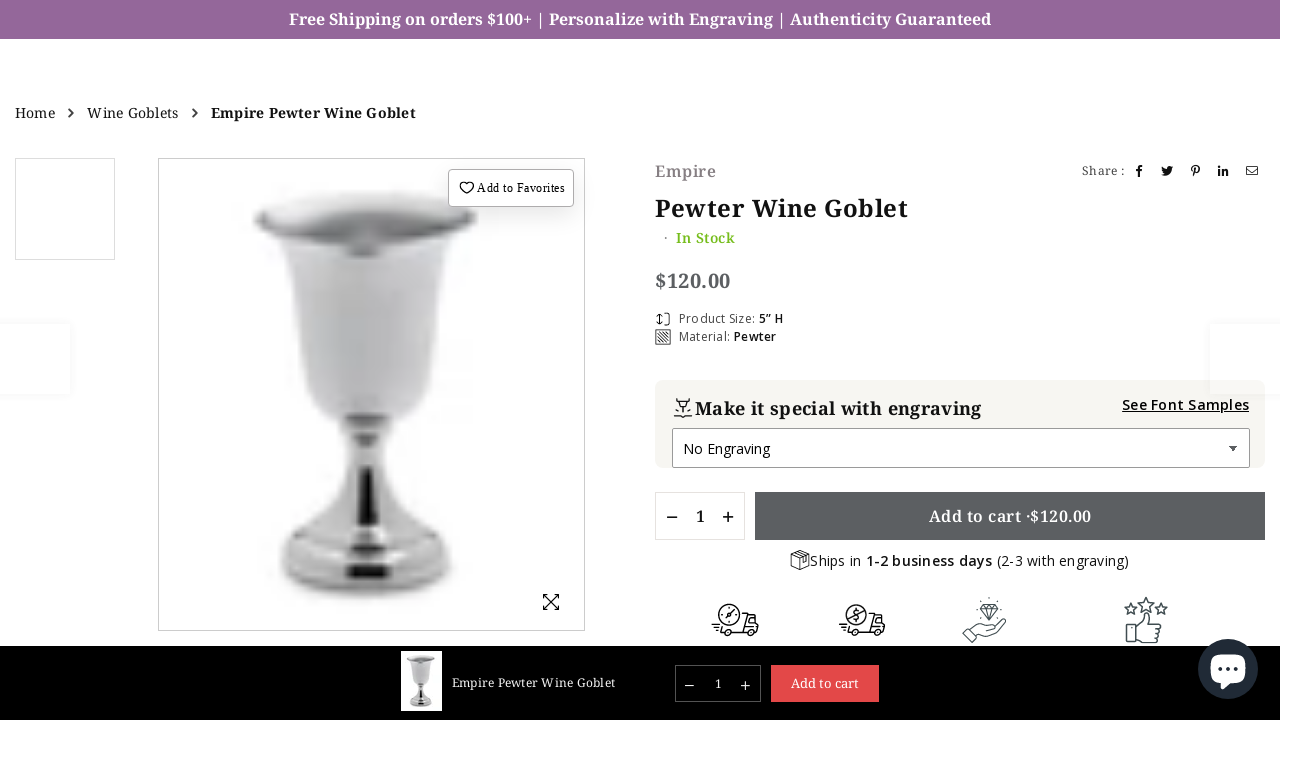

--- FILE ---
content_type: text/css
request_url: https://www.allsilvergifts.com/cdn/shop/t/83/assets/style.css?v=59192080671668907431759843937
body_size: 10078
content:
.gpo-element.gpo-form__group.postion-top.gpo-col-12{margin:11px 0!important}.top-model{margin-top:11px!important}.ASG-001-eng-top{margin-bottom:8px!important}@keyframes fadeIn{0%{opacity:0}to{opacity:1}}.product-description img{max-width:380px}td.product-table-data-1{text-align:center;max-width:100px;width:100%}td.product-table-data-1>p{margin:auto;line-height:2;font-weight:600}p.product-child-text{font-size:9px;font-weight:400!important}td.product-table-data-2{text-align:center;max-width:100px;width:100%}td.product-table-data-2>p{margin:auto;line-height:2;font-weight:600}.new-product-colletion .swiper-pagination.swiper-pagination-clickable.swiper-pagination-bullets{display:none}.fade-in-image{animation:fadeIn 5s}.template-collection .size.sidebar_widget.filterBox{visibility:hidden}body#silver-picture-frames-all-silver-gifts.template-collection .size.sidebar_widget.filterBox,body#silver-baby-picture-frames-all-silver-gifts.template-collection .size.sidebar_widget.filterBox,body#engraved-silver-picture-frames-silver-engraved-picture-frames.template-collection .size.sidebar_widget.filterBox,body#silver-plated-picture-frames-all-silver-gifts.template-collection .size.sidebar_widget.filterBox,body#sterling-silver-picture-frame-all-silver-gifts.template-collection .size.sidebar_widget.filterBox,body#pewter-picture-frame-all-silver-gifts.template-collection .size.sidebar_widget.filterBox,body#personalized-silver-wedding-picture-frames-all-silver-gifts.template-collection .size.sidebar_widget.filterBox,body#sterling-silver-baby-picture-frames-all-silver-gifts.template-collection .size.sidebar_widget.filterBox,body#pewter-baby-picture-frames-all-silver-gifts.template-collection .size.sidebar_widget.filterBox,body#silver-plated-baby-picture-frames-all-silver-gifts.template-collection .size.sidebar_widget.filterBox{visibility:visible}.numbers-chain .gpo-selected-values,.gpo-selected-values,.gpo-selected-values.break-word.has-value{display:none!important}ul#siteNav{background:#fff!important}.bredcrumbWrap{margin-top:42px!important}.bredcrumbWrap{background:#f9f9f9;margin:0 0 2px!important}ul#siteNav ul.grid.flex-item.mmWrapper:nth-child(2){padding-top:0!important}ul#siteNav h3.site-nav.lvl-1.underline--heading{font-size:16px!important;line-height:39px;color:#000;border-bottom:1px solid #E2E2E2}ul#siteNav ul.grid.flex-item.mmWrapper:nth-child(2){margin-top:-11px!important}ul#siteNav .large-up--one-third,.large-up--two-sixths{width:100%!important}ul#siteNav ul.grid.flex-item.mmWrapper.left-menu-list{display:grid;grid-template-columns:1fr 1fr 1fr 1fr}.pul{display:none}#Slideshow-template--15273447915563__banner_slideshow_nTFkMp{height:auto!important}.sidebar_widget.crFilters .widget-content{display:grid;gap:4px}.gpo-app label.gpo-label[for=select-1] span{font-size:18px!important;color:#000!important;padding:8px 0 2px!important;border-radius:6px!important;margin-bottom:7px!important}.gpo-app label.gpo-label[for=select-1] span{text-transform:uppercase;font-weight:700!important}[data-option-set-id="750827"] label.gpo-label[for=select-1] span{font-size:14px!important;color:#000!important;padding:0!important;border-radius:6px!important;margin-bottom:0!important;font-weight:400!important}[data-option-set-id="750827"] label.gpo-label[for=select-5] span{font-size:18px!important;color:#000!important;padding:8px 0 2px!important;border-radius:6px!important;margin-bottom:7px!important;text-transform:uppercase;font-weight:700!important}.gpo-app label.gpo-label[for=select-2] span,.gpo-app label.gpo-label[for=select-3] span,.gpo-app label.gpo-label[for=select-4] span,.gpo-app .gpo-label span.label-content{color:#000!important}.shopify-section.index-section.index-section--flush.imageSlideshow.slideshowOuter{display:none}.filterBox{cursor:pointer}ul.imgmenu.brands-imgmenu li img.empire-silver{width:144px}.search-results{list-style:none;width:100%;max-width:100%;margin:0 -5px;padding:10px 0 0;position:absolute;background:#fff;z-index:1;display:grid}.search-results li{float:left;vertical-align:top;width:100%;margin:0;padding:5px}.fera-rating-widget[data-rating-count="0"],#settingsBox.active #localization_form,#settingsBox.active .language-picker{display:none}.slideshow-wrapperstyle1 .slideshow__image{background-size:cover;margin-top:65px}section .background-image{height:60vh;background-size:cover;background-position:right}.top-content{max-width:608px;text-align:center;display:grid}section .background-image{height:62vh;background-size:cover;background-position:right;display:flex;align-items:center}section.text-over-img .background-image{background-position-x:85%}.content-over.page-width{width:100%}a.buttonnn-link{font-size:16px!important;font-weight:500!important;line-height:29px;letter-spacing:.05em;text-align:center;color:#fff;background:#c09db2;padding:12px;max-width:180px;margin:0 auto;width:100%;transition-duration:.3s}a.buttonnn-link:hover{background:#d28399;color:#fff;opacity:1.9}.top-content p{font-size:17px;font-weight:400;line-height:29px;letter-spacing:.05em;color:#fff}.top-content h3{font-size:35px!important;font-weight:400!important;line-height:47px;letter-spacing:.01em;text-align:center;color:#fff}.slideshow .slick-dots li button{background-color:#c38b9c;padding:0}.mfp-content button#Subscribe{border-radius:1px 95px 98px 0;margin-left:2px}.sec-ttl span{margin:-2px auto 8px}.sec-ttl{padding-bottom:12px}.newproduct-section .swiper-button-next,.newproduct-section .swiper-button-prev{background:#c09db2;width:40px;height:40px;border-radius:100px;transform:translateY(-45%);top:45%}div#shopify-section-template--15273447915563__newsletter_xxWzNi .section-cover.small-pd{border-radius:26px}#siteNav div.megamenu.mmfull{width:1542px;left:0;right:0;margin:0 auto}ul.grid.flex-item.mmWrapper.left-menu-list a.lvl-1,ul.grid.flex-item.mmWrapper.right-menu-list a.lvl-1{color:#070707!important}.header-txt.middle-hdr.text-center{font-size:19px;font-weight:500;line-height:29px;letter-spacing:.05em;text-align:left;color:#fff}header.site-header.center.nav-below.page-width{max-width:1720px}.input-group{max-width:323px}.slideshow-wrapper.style1{max-width:1720px!important;margin:auto;padding:0 15px}.site-header{display:grid;width:100%;min-height:70px;grid-template-columns:1fr 1fr 1fr;align-items:center}input,textarea,select{color:#111;font-size:12px;font-family:"Noto Serif";margin-bottom:15px;max-width:100%;line-height:1.2;padding:10px 21px;border:none;background-color:#fff;border-radius:50px}.btn,.spr-summary-actions-newreview{width:none;text-decoration:none;text-align:none;vertical-align:none;cursor:pointer;background-color:none;color:none;font-weight:none;text-transform:none;*/ padding: 10px 24px 10px 0px !important;background:transparent;border:none!important;color:#000}.page-width11{width:100%;margin:0 auto}.headernav{display:flex;background:transparent!important;max-width:1689px!important;margin:0 auto;gap:7px;padding-left:15px!important;padding-right:15px!important}.header-logo{max-width:100%}a.hdicon svg{width:27.9px}.input-group{width:100%}.input-group{border:1px solid #000;border-radius:00px}input.input-group__field.search__input{padding:0!important}.site-header .btn:hover,.btn:focus,.spr-summary-actions-newreview:hover{background-color:unset!important}.input-group input.input-group__field.search__input{font-family:Jost;font-size:14px;font-weight:400;line-height:20px;letter-spacing:.05em;text-align:left}.input-group__field,.input-group__btn .btn{height:43px}a.hdicon.wishlist.small--hide.medium--hide{display:none}#siteNav>li>a{color:#000!important;font-size:20px!important}div#shopify-section-navigation{width:100%;background:transparent;top:67px!important;margin-bottom:-40px}.mobilecmpnbanner1 h1{font-size:37px;font-weight:400;line-height:60px;letter-spacing:.01em;text-align:center}.mobilecmpnbanner1{position:absolute;top:52%;width:26%;transform:translate(-50%,-50%);right:-96px}.deskcmpnbanner1 img,.cmpnbanner-contianer{position:relative}.btn-banner a{background:#c09db2;padding:16px 37px;border-radius:0;font-size:17px;font-weight:500;line-height:29px;letter-spacing:.05em;text-align:center;color:#fff}.btn-banner a:hover{background:#fff;color:#c09db2}.btn-banner{text-align:center}li.lvl1.parent.megamenu a{font-size:20px;font-weight:400;line-height:29px;letter-spacing:.05em;text-align:left;color:#000}button.btn.search__submit{padding-left:16px;padding-right:14px}.deskcmpnbanner1 img{width:100%;max-width:100%!important}ul#siteNav li a{font-size:13px!important;line-height:20px}ul#siteNav>li:hover>a,ul#siteNav>li>a:hover,ul#siteNav>li>a.active{color:#c09db2!important}ul#siteNav div.megamenu li.lvl-1 a.lvl-1:hover{color:#c09db2!important}ul#siteNav div.megamenu li.lvl-1 li a{padding:9px 0!important}ul#siteNav div.megamenu li.lvl-1 a.lvl-1{padding:0 0 8px}.home-collection-list-class .grid.grid-mr-0.collection-grid.carousel.slick-initialized.slick-slider a.collection-grid-item__link .details.text-center.wd-{background:#2d4451}.home-collection-list-class .grid.grid-mr-0.collection-grid.carousel.slick-initialized.slick-slider a.collection-grid-item__link .details.text-center.wd- div h3,.home-collection-list-class .grid.grid-mr-0.collection-grid.carousel.slick-initialized.slick-slider a.collection-grid-item__link .details.text-center.wd- div span{color:#fff!important}.collection-list-class .collection-box.style1 .collection-grid-item .details,.collection-list-class .collection-grid-item{position:unset}.collection-list-class .collection-box .box-template--15273447915563__collection_list_EVf7we .collection-grid-item .details{background:#fff}.collection-list-class .collection-box .slick-list.draggable .collection-grid-item h3.collection-grid-item__title{color:#000!important;font-size:18px;font-weight:700;font-size:20px;font-weight:400;line-height:38px;letter-spacing:.01em;text-align:left}.sec-ttl.text-center.wow.fadeIn h3{font-size:32px;font-weight:400;line-height:77px;letter-spacing:.01em;text-align:center}div#shopify-section-template--15273447915563__collection_list_EVf7we{padding-top:27px}.collection-list-class .collection-box.style1 .collection-grid-item .img{height:413px;background-position:center;padding-bottom:60%!important}.collection-list-class .collection-box.style1 .collection-grid-item .imgWrap{height:100%}.collection-list-class .sec-ttl.text-center.wow.fadeIn h3:before{content:"";position:relative;background-image:url(/cdn/shop/files/Group_1_19fe3cf4-962b-408a-8fd5-65bcc047936c.png?v=1707479216);background-size:contain;background-position:center;background-repeat:no-repeat;width:100%;height:39px;top:-24%;z-index:-1;display:flex}.collection-list-class .sec-ttl.text-center.wow.fadeIn,div#shopify-section-template--15273447915563__product_section_AKAWTB .hhheading,.new-allproduct .hhheading,.home-collection-section .sec-ttl{position:relative}div#shopify-section-template--15273447915563__product_section_AKAWTB h2.newtitle:before,.new-allproduct h2.newtitle:before,.home-collection-section .sec-ttl h3:before{content:"";position:absolute;background-image:url(/cdn/shop/files/Group_1_19fe3cf4-962b-408a-8fd5-65bcc047936c.png?v=1707479216);background-size:cover;background-position:center;background-repeat:no-repeat;width:72px;height:36px;left:51%;right:0;top:31%;z-index:-1;transform:translate(-50px,-50px)}div#shopify-section-template--15273447915563__product_section_AKAWTB h2.newtitle,.new-allproduct h2.newtitle,.home-collection-section .sec-ttl h3{font-size:34px!important;font-weight:400;line-height:32px;letter-spacing:.01em;text-align:center}.newproduct-section .swiper{margin-top:14px}div#shopify-section-template--15273447915563__product_section_AKAWTB .newproduct-section .swiper-slide img,.new-allproduct.newproduct-section .swiper-slide img{display:block;width:100%;height:100%;object-fit:cover}div#shopify-section-template--15273447915563__product_section_AKAWTB .prdtext h5{font-size:28px!important;font-weight:400;line-height:40px;letter-spacing:.05em;text-align:center}div#shopify-section-template--15273447915563__product_section_AKAWTB .newproduct-section .shopbtn,.new-allproduct.newproduct-section .shopbtn{width:154px;padding:9px;margin:23px auto 0;border-radius:00px}div#shopify-section-template--15273447915563__product_section_AKAWTB a.shopbtn,.new-allproduct a.shopbtn{font-size:15px!important;font-weight:400;line-height:29px;letter-spacing:.05em;text-align:left;text-transform:capitalize}.newproduct-section .swiper-button-prev{left:0}.newproduct-section .swiper-button-next{right:0}div#shopify-section-template--15273447915563__product_section_AKAWTB .collection-box.style1 .collection-grid-item .details{opacity:1!important;align-items:!important;align-items:}div#shopify-section-template--15273447915563__product_section_AKAWTB a.shopbtn,.new-allproduct a.shopbtn{position:absolute;bottom:88px;right:0;left:0;opacity:0;visibility:hidden}div#shopify-section-template--15273447915563__product_section_AKAWTB .newproduct-section .swiper-slide:hover a.shopbtn,.new-allproduct.newproduct-section .swiper-slide:hover a.shopbtn{visibility:visible;opacity:1}.btn-banner a{position:relative}div#shopify-section-template--15273447915563__product_section_AKAWTB .newproduct-section{position:relative;margin:0 auto 80px}div#shopify-section-template--15273447915563__feature_row_kz3XRY .content-indent.default{max-width:1720px;margin:auto}div#shopify-section-template--15273447915563__feature_row_kz3XRY .imgWrapper{display:block;margin:0;max-width:100%}div#shopify-section-template--15273447915563__feature_row_kz3XRY .row-text.text-center h3{font-size:37px!important;font-weight:400;line-height:77px;letter-spacing:.01em;text-align:center;color:#fff!important}div#shopify-section-template--15273447915563__feature_row_kz3XRY .rte.rte-setting.featured-row__subtext{font-size:20px!important;font-weight:400;line-height:32px;letter-spacing:.05em;text-align:center;margin-left:38px;margin-right:30px}div#shopify-section-template--15273447915563__feature_row_kz3XRY a.btn.mob-btn-md.btn-sm{width:203px;height:55px;padding:14px 0;border-radius:50px}div#shopify-section-template--15273447915563__feature_row_kz3XRY .row-image_with_text_fkdWN3 .btn:hover{opacity:3}div#shopify-section-template--15273447915563__feature_row_kz3XRY a.btn.mob-btn-md.btn-sm{font-size:20px;font-weight:500;line-height:29px;letter-spacing:.05em;text-align:center;color:#c09db2}div#shopify-section-template--15273447915563__feature_row_kz3XRY .row-text.text-center{position:relative}div#shopify-section-template--15273447915563__feature_row_kz3XRY a.btn.mob-btn-md.btn-sm:before{content:"";position:absolute;background-image:url(/cdn/shop/files/Group_4_2.png?v=1707478351);background-size:cover;background-position:center;background-repeat:no-repeat;width:144px;height:141px;left:58px;right:0;top:-18px;z-index:99}div#shopify-section-template--15273447915563__feature_row_kz3XRY .btn:hover,.btn:focus,.spr-summary-actions-newreview:hover{background-color:#fff!important}div#shopify-section-template--15273447915563__products_rows_zYcKP9 .sec-ttl.text-center h3,#shopify-section-template--15273447915563__feature_row_zhHghW h3,.home-collection-section h3.collection-grid-item__title{font-size:35px!important;font-weight:400!important;line-height:47px;letter-spacing:.01em;text-align:center}div#shopify-section-template--15273447915563__products_rows_zYcKP9{background:#f8f6f7;padding-top:70px;padding-bottom:70px}div#shopify-section-template--15273447915563__products_rows_zYcKP9 .details a{font-size:17px;font-weight:400;line-height:29px;letter-spacing:.05em;text-align:center;color:#000}div#shopify-section-template--15273447915563__products_rows_zYcKP9 span.hompage-product-price.new{font-size:16px;font-weight:600;line-height:29px;letter-spacing:.05em;text-align:center;color:#c09db2}div#template--15273447915563__products_rows_zYcKP9,.home-featured-product .page-width{max-width:1720px}a.btn.mob-btn-sm.btn-sm,.home-collection-section .collection-box .slick-list.draggable .collection-grid-item button.btn{font-size:16px!important;font-weight:500!important;line-height:29px;letter-spacing:.05em;text-align:center}div#template--15273447915563__products_rows_zYcKP9 .grid-view_image img{height:353px;object-fit:fill;width:411px}div#template--15273447915563__products_rows_zYcKP9 .details{margin:0 51px}div#template--15273447915563__products_rows_zYcKP9 a.btn.mob-btn-sm.btn-sm{background:#c09db2;color:#fff;border-radius:33px;max-width:228px;width:100%;z-index:1;position:relative;padding:16px 24px}.home-collection-list-class{padding-top:20px}.btn-product{position:relative}.newproduct-section{position:relative;margin:153px auto 183px}div#shopify-section-template--15273447915563__products_rows_zYcKP9 .pro--btn{position:relative}div#shopify-section-template--15273447915563__feature_row_zhHghW .btn-text-row{position:relative;z-index:1}.btn:focus,.spr-summary-actions-newreview:hover{background:#c09db2!important}.sticky-header{background:#fff!important;position:absolute;top:93px!important;bottom:0}div#shopify-section-template--15273447915563__products_rows_zYcKP9 .text-center{position:relative}div#shopify-section-template--15273447915563__products_rows_zYcKP9 h3.h3:before{content:"";position:absolute;background-image:url(/cdn/shop/files/Group_1_19fe3cf4-962b-408a-8fd5-65bcc047936c.png?v=1707479216);background-size:cover;background-position:center;background-repeat:no-repeat;width:76px;height:38px;left:51%;right:0;top:14%;transform:translate(-50px,-50px)}div#shopify-section-template--15273447915563__products_rows_zYcKP9{background:#f8f6f7;padding-top:86px;padding-bottom:55px}div#shopify-section-template--15273447915563__home_product_section_mPLQxw .newproduct-section{position:relative;margin:44px auto 59px!important}.slick-slider .slick-arrow{opacity:1}.home-collection-section .collection-box.style3 .collection-grid-item__link{display:flex!important;flex-wrap:wrap!important}.home-collection-section .collection-box.style3 .collection-grid-item .imgWrap,.home-collection-section .collection-box .collection-grid.carousel .collection-grid-item .details{width:50%}.home-collection-section .collection-box .collection-grid.carousel .collection-grid-item .details{display:flex;align-items:center;justify-content:center}.home-collection-section .collection-box .slick-list.draggable .collection-grid-item span.counts{font-size:25px;font-weight:400;line-height:52px;letter-spacing:.05em}.home-collection-section .collection-box .slick-next,.home-collection-section .collection-box button.slick-prev{top:auto;bottom:0;right:30px;width:51px;height:51px;background:#c09db2;border-radius:50%;display:flex;align-items:center;justify-content:center;color:#fff}.home-collection-section .collection-box button.slick-prev{left:auto;right:100px}.home-featured-product{padding-top:86px!important;padding-bottom:55px!important}.home-featured-product h2.newtitle:before{z-index:0}.home-featured-product .prdtext h5{color:#000;margin-bottom:0}.home-featured-product .fproduct-price{font-size:16px;font-weight:600;line-height:29px;letter-spacing:.05em;text-align:center;color:#c09db2}.home-featured-product .swiper-slide .newprdimg{height:353px;position:relative}.home-featured-product .swiper-slide .newprdimg img{object-fit:contain}.home-featured-product .fproduct-info{margin:0 51px}.home-featured-product .pro-home a.shopbtn{bottom:20px}.new-allproduct .newprdimg{height:480px}.new-allproduct .newprdimg img{border-radius:10px}.new-allproduct .prdtext h5,#shopify-section-template--15273447915563__feature_row_zhHghW .featured-row__subtext{font-size:17px;font-weight:400;line-height:29px;letter-spacing:.05em}a.shopbtn:hover{color:#c09db2!important;background:#fff!important}.newproduct-section a.shopbtn:hover{color:#fff!important;background:#c09db2!important}#shopify-section-template--15273447915563__feature_row_zhHghW a.btn.mob-btn-sm.btn-sm,.new-allproduct a.btn,.home-collection-section .collection-box .slick-list.draggable .collection-grid-item button.btn{border-radius:00px;padding:11px 31px;max-width:174px;width:100%}#shopify-section-template--15273447915563__store_features_WxzqBX ul.store-info{margin:0}#shopify-section-template--15273447915563__store_features_WxzqBX ul.store-info li.item{box-shadow:0 0 20.399999618530273px #0000000d;border:1px solid #0000001A;border-radius:10px;background:#f9eef578}.text h5{font-size:20px;font-weight:400;line-height:29px;letter-spacing:.01em}ul.store-info .sub-text p{font-size:16px;font-weight:300;line-height:29px;letter-spacing:.05em}div#shopify-section-template--15410095882283__store_features_WxzqBX ul.store-info li{flex:1;padding:82px 29px}.store-box .store-info{gap:22px}.store-box ul.store-info{margin:0}.store-box ul.store-info li.item{box-shadow:0 0 20.399999618530273px #0000000d;border:1px solid #0000001A;border-radius:10px;background:#f9eef578}.page-width.wow.fadeIn{max-width:1720px}h2.newtitle{font-size:35px!important;font-weight:400;line-height:77px;letter-spacing:.01em;text-align:center;width:100%!important;text-transform:capitalize!important}.nwtestimonial-section{max-width:100%!important;margin:20px auto}div#shopify-section-template--15273447915563__store_features_WxzqBX .section-cover.small-pd{padding:64px 0 17px!important}div#shopify-section-template--15273447915563__b4eacab8-42be-4e62-bef4-b433ac6a56b6{padding-top:35px}.nwtestimonial-section .swiper{padding:10px}div#shopify-section-template--15273447915563__newsletter_xxWzNi .section-cover.small-pd{padding:27px 0 123px!important}.nwtestimonial-section .swiper-slide{box-shadow:0 0 20.399999618530273px #0000000d!important;border:1px solid #0000001A;border-radius:10px;padding:80px 33px!important;height:371.95px!important}.text-slide h5{font-size:20px!important;font-weight:400!important;line-height:38px;letter-spacing:.01em;text-align:center}.text-slide p{font-size:17px!important;font-weight:300!important;line-height:30px;letter-spacing:.05em;text-align:center}.nwtestimonial-section .swiper-slide{box-shadow:0 0 20.399999618530273px #0000000d;border:1px solid #0000001A;border-radius:10px;padding:80px 20px}.nwtestimonial-section .swiper .swiper-slide{margin-right:16px!important}h2.newtitle:before{content:"";position:absolute;background-image:url(/cdn/shop/files/Group_1_19fe3cf4-962b-408a-8fd5-65bcc047936c.png?v=1707479216);background-size:cover;background-position:center;background-repeat:no-repeat;width:73px;height:37px;left:51%;right:0;top:42%;z-index:-1;transform:translate(-50px,-50px)}.mfp-content input#Email::placeholder{color:#000}.newsletter-section.page-width.wow.fadeIn{max-width:1520px}.newsletter-section input,textarea,select{max-width:100%;line-height:1.2;padding:10px 21px;background-color:transparent;border-radius:0}.newsletter-section input#Email{border-radius:0;background:transparent;border-radius:0!important;font-size:16px!important;font-weight:400;line-height:23px;letter-spacing:.05em}.newsletter-section .input-group{border:1px solid #c09db2;border-radius:00px!important}.newsletter-section .input-group{max-width:412px;margin:0 auto}.newsletter-section .btn:hover,.btn:focus,.spr-summary-actions-newreview:hover{background-color:#d28399!important;color:#fff}.newsletter-section .sec-ttl.text-center h3{font-size:37px!important;font-weight:400;line-height:77px;letter-spacing:.01em;text-align:center;text-transform:uppercase}.newsletter-section .sec-ttl.text-center span{font-size:19px;font-weight:400!important;line-height:28px;letter-spacing:.05em;text-align:center}.newsletter-section button#Subscribe{font-size:16px;font-weight:500;line-height:35px;letter-spacing:.05em;text-align:center;text-transform:capitalize}.newsletter-section input#Email{height:53px;color:#000}.newsletter-section input#Email::placeholder{color:#000}.newsletter-section button#Subscribe{height:53px;border-radius:0}.newsletter-section .section-cover.small-pd{padding:115px 0!important;border-radius:20px}.newsletter-section.page-width.wow.fadeIn{position:relative}.newsletter-section .section-cover.small-pd:after{content:"";position:absolute;background-image:url(/cdn/shop/files/Group_4_2.png?v=1707478351);background-size:cover;background-position:center;background-repeat:no-repeat;width:70px;height:64px;left:48.2%;right:0;z-index:9;bottom:-52px}.footer-block{padding:85px 0 18px}.text.custom-text h3{font-size:34px;font-weight:400;line-height:60px;letter-spacing:.01em;text-align:center;color:#c09db2}.text.custom-text p{font-size:20px;font-weight:400;line-height:5px;letter-spacing:.05em;text-align:center}div#nav_menu-1599373856209{display:none}li.email svg{width:20px}li.phone svg{width:20px}a.social-icons__link svg{width:30px}.footer-bottom{background:#f8f6f7;color:#fafafa;clear:both;padding:13px 0;border-top:1px solid #aeacad}.footer-top .h4{font-size:19px;font-weight:400;line-height:35px;letter-spacing:.05em;text-align:left;text-transform:capitalize}.footer-top a{color:#000;font-size:14px;font-weight:300!important;line-height:30px;letter-spacing:.05em;text-align:left}.text-left.small--text-center{font-size:15px;font-weight:300;line-height:40px;letter-spacing:.05em;text-align:left;color:#000}hr{border-bottom:none}.page-width.ss{max-width:1520px}.footer-top .addressFooter li{position:relative;margin-bottom:12px;clear:left;display:flex;align-items:center;gap:15px}.footer-bottom .flex>div{text-align:end}.site-footer{background:#f8f6f7}div#shopify-section-template--15273447915563__product_section_AKAWTB{padding:69px 0 0}.text-slide svg{width:119px!important;fill:#ebb868cc;height:85px;margin-top:-22px}input#Email::placeholder{color:#fff}.mfp-ready #newsletter-modal .newsletter__input{border:0;background-color:#fff!important;color:#000}.metacol-slider .swiper-button-next,.metacol-slider .swiper-button-prev{background:#c09db2;width:40px;height:40px;border-radius:100px}.metacol-slider .swiper-button-next:after,.metacol-slider .swiper-button-prev:after{color:#fff;font-size:22px!important}div#shopify-section-template--15273447522347__cc527d94-e5c0-4572-9578-2b8579677421{padding-top:37px}div#shopify-section-template--15273448374315__page,div#shopify-section-template--15273447555115__collection{padding-top:40px}.nwtestimonial-section .swiper-slide{background:#f9eef578!important}button#Subscribe{border-radius:1px 42px 42px 0}div#shopify-section-template--15273447424043__blog{padding-top:79px}div#shopify-section-template--15273448734763__product{padding-top:70px}div#shopify-section-template--15273447489579__cart{padding-top:75px}div#template--15273447915563__products_rows_zYcKP9 a.btn.mob-btn-sm.btn-sm:hover,#PageContainer a.btn.mob-btn-sm.btn-sm:hover{background:#d28399}#shopify-section-template--15273447915563__feature_row_zhHghW a.btn.mob-btn-sm.btn-sm:hover{background:#d28399;color:#fff;opacity:1.9}button.btn.mob-btn-sm.btn-lg.btn:hover{background:#d28399!important;color:#fff!important}.footer-links a:hover{text-decoration:none}.footer-block__item{margin-bottom:39px!important}div#searchPopup .input-group__btn{white-space:nowrap;width:12%}#searchPopup .input-group{border-bottom:1px solid #000}div#searchPopup input.input-group__field.search__input{padding:9px!important}.home-collection-list-class .collection-box.style3 .collection-grid-item .imgWrap{border:none}.collection-list-class button.btn.mob-btn-sm.btn-sm.btn{position:absolute;bottom:88px;right:0;left:0}.collection-list-class button.btn.mob-btn-sm.btn-sm.btn{padding:19px;width:172px;border-radius:00px}.collection-grid-item button.btn.mob-btn-sm.btn-sm.btn{opacity:0;visibility:hidden!important;transition:all .4s}.collection-grid-item:hover button.btn.mob-btn-sm.btn-sm.btn{opacity:1;visibility:visible!important;transition:all .4s}.collection-list-class button.btn.mob-btn-sm.btn-sm.btn{font-size:14px!important;font-weight:400;letter-spacing:.05em;text-transform:capitalize}.header-logo img,.header-logo svg{display:block;max-width:180px;max-height:179px;margin:0 auto}.site-header{padding:0 20px 14px}.product-action button:hover{border:1px solid #9a9a9a!important}.mfp-content button#Subscribe{border-radius:0}div#shopify-section-template--15273447915563__slideshow_t33RAg .slideshow-wrapper.style1{max-width:-webkit-fill-available!important;padding:0}.home-collection-section .collection-box .slick-list.draggable .collection-grid-item button.btn{border-radius:0!important}.collection-box button.slick-arrow{background:#c09db2;border-radius:100px;top:45%}.collection-box .slick-arrow:before{color:#fff}.collection-box .collection-grid.carousel{padding:0 12px}.contact-template .form-vertical input,.contact-template .form-vertical textarea,.contact-template .form-vertical select{border:1px solid #e6e2df;border-radius:0}.contact-template .form-vertical input.btn{border:2px solid #c09db2;background-color:#c09db2;color:#fff;font-weight:400;text-transform:uppercase;line-height:1;transition:all .3s ease-in-out;font-size:13px;padding:10px 24px;white-space:nowrap}#contact-us h1.page-title{text-transform:uppercase}img.mobile-img,.home-mobile-banner{display:none}input#cartCheckout{border:2px solid #c09db2;background-color:#c09db2;color:#fff}.page-width11.jewellery_shop{max-width:1720px!important;margin-top:100px;padding:0 15px}ul.mysha-menu{display:none}#header ul.mysha-menu{display:flex}ul.mysha-menu{justify-content:space-between;max-width:999px;margin:0 auto;padding-top:10px!important;gap:50px}#header ul.mysha-menu .menu_flexxxx a{font-size:13px!important;color:#000;line-height:20px;height:40px;display:flex;align-items:center}#header ul.mysha-menu li a:hover{color:#c09db2!important;text-decoration:underline;text-underline-offset:7px}.add{padding-bottom:0!important;width:100%!important}.jewelery_shop .feature-row__text{padding:20px 20px 20px 8%}.jewelery_shop .featured-row__subtext p{font-family:Noto Serif;font-size:80px!important;font-weight:400;line-height:108.96px;text-align:left;text-underline-position:from-font;text-decoration-skip-ink:none;width:830px}.jewelery_shop .feature-row__text{padding:20px 20px 20px 3%;margin-right:8px}.jewelery_shop a.btn.mob-btn-sm.btn-sm{font-family:Noto Serif;font-weight:500!important;line-height:40.86px;text-align:center;text-underline-position:from-font;text-decoration-skip-ink:none;text-transform:uppercase;padding:4px 25px}ul.grid.flex-item.men-gift-left.lasttt{width:100%!important}ul.grid.flex-item.men-gift-left.mysha{display:grid;grid-template-columns:30% 70%}#siteNav.mysha-menu>li:nth-child(1) div.megamenu.style5 .grid__item{margin-bottom:0!important}#siteNav.mysha-menu>li:nth-child(1) div.megamenu.style5 ul:nth-child(1) .grid__item{padding-bottom:0!important}.mysha-menu a.site-nav.lvl-1{padding:5px 0!important}ul#siteNav.mysha-menu div.megamenu li.lvl-1 li a{padding:3px 0!important}li.mysha-add11:first-child .nav-collection_image{display:none}li.mysha-add11:last-child ul.grid.flex-item.men-gift-left.lasttt{display:grid;grid-template-columns:30% 30% 30%;width:100%;padding-top:10px}li.grid__item.lvl-1.large-up--one-whole.active.mysha-add11:last-child ul li a.site-nav.lvl-1{display:flex!important;flex-direction:column;justify-content:center;align-items:center;gap:12px;text-align:center;text-transform:uppercase!important;font-weight:600!important;line-height:25px!important}ul.grid.flex-item.men-gift-left.mysha{width:100%}ul.grid.flex-item.men-gift-left.lasttt{padding-left:0}#siteNav.mysha-menu div.megamenu li.lvl-1 li a:hover:before{width:0;margin-right:0;height:0;border-radius:20px}.mysha-add li.mysha-add11>a:first-child{display:none!important}.mysha-add li.mysha-add11:last-child{margin-top:-20px}li.grid__item.lvl-1.large-up--one-whole.active.mysha-add11:last-child{width:85%}.collection-box .box-template--15410095882283__collection_list_EVf7we .collection-grid-item .details{background:#fff!important}.mysha-collection .collection-box .box-template--15410095489067__collection_list_qxTKhy .collection-grid-item .details{background:none}.mysha-collection h3.collection-grid-item__title{font-family:Noto Serif;font-size:34px!important;font-weight:400!important;line-height:45px;letter-spacing:-.02em;text-align:left;text-underline-position:from-font;text-decoration-skip-ink:none}.mysha-collection .collection-box.style1 .collection-grid-item .details{justify-content:flex-end;align-items:self-start;top:-27px!important;left:20px}.mysha-collection .collection-box .collection-grid.carousel{padding:0 47px}.jewelery_shop span.imgWrapper{margin-right:0}.mysha-collection.content-indent.default{padding-top:40px}.mysha-section .featured-row__subtext p{font-family:Jost;font-size:20px!important;font-weight:400!important;line-height:30px;text-align:left;text-underline-position:from-font;text-decoration-skip-ink:none}.mysha-section span.imgWrapper{margin-right:0;margin-left:0}.mysha-section .left .row-text{margin:0}.mysha-section .feature-row__item.feature-row__text.left.wow.fadeInRight,.mysha-section .left .row-text{padding-left:0}.mysha-section.row-image_with_text_4JHqUx{padding-top:90px;padding-bottom:90px;padding-left:6.5rem;padding-right:6.5rem}.mysha-section ul li:before{content:"";position:absolute;background:url(/cdn/shop/files/Group_1000003682.svg?v=1733989499);background-repeat:no-repeat;background-position:center;background-size:11px;width:11px;height:11px;left:-28px;margin-top:11px}.mysha-section ul{list-style:none;position:relative}.mysha-section ul li{font-family:Noto Serif;font-size:15px;font-weight:400;line-height:30px;text-align:left;text-underline-position:from-font;text-decoration-skip-ink:none;width:649px}.mysha-section a.btn.mob-btn-sm.btn-sm{font-family:Noto Serif;font-weight:500!important;line-height:40.86px;text-underline-position:from-font;text-decoration-skip-ink:none;text-align:center;padding:4px 25px}.mysha-section .row-text.text-left h3{font-family:Noto Serif;font-size:64px;font-weight:400;line-height:87.17px;text-align:left;text-underline-position:from-font;text-decoration-skip-ink:none}.mysha-collectionnn .details.text-center.wd-{background:transparent!important}.mysha-collectionnn .img{height:466px!important;background-position:100% 100%;padding-bottom:60%!important}.mysha-collectionnn .details.text-center.wd-{display:flex;justify-content:space-around;align-items:flex-start;flex-direction:column;height:100%;position:absolute;top:17px;left:33px}.mysha-collectionnn h3.collection-grid-item__title{font-family:Noto Serif;font-size:45px!important;font-weight:400!important;line-height:50.62px;letter-spacing:-.02em;text-align:left;text-underline-position:from-font;text-decoration-skip-ink:none}.btn_by_mysha{display:flex;padding-top:20px}.mysha__collectionnn a.collection_btn{font-family:Noto Serif;font-size:17px;font-weight:500;line-height:17px;text-align:center;text-underline-position:from-font;text-decoration-skip-ink:none;color:#fff;border:1px solid #ffffff;padding:15px 20px}.mysha__collectionnn{padding-top:30px;display:flex}.new_arrival{background:none!important}.new_arrival .new_section_flex{display:flex;justify-content:space-between;align-items:center;padding:0 20px}.new_arrival .page-width{max-width:1575px}.new_arrival h2.newtitle{font-family:Noto Serif;font-size:34px!important;font-weight:400;line-height:32px;letter-spacing:-.02em;text-align:left;text-underline-position:from-font;text-decoration-skip-ink:none}.new_arrival{margin-top:0!important}.mysha-collectionnn .collection-box.style1 .collection-grid-item .imgWrap{height:480px}.newsletter-section .section-cover.small-pd{padding:27px 0 123px!important;border-radius:20px}.sidebar .widget-title i.ad-angle-down-l{right:-30px!important}.new_arrival .prdtext h5{font-family:Noto Serif;font-size:20px;font-weight:400;line-height:29.69px;text-align:center;text-underline-position:from-font;text-decoration-skip-ink:none}.new_arrival .fproduct-price{font-family:Noto Serif;font-size:16px;font-weight:400;line-height:33.79px;text-align:center;text-underline-position:from-font;text-decoration-skip-ink:none;color:#000}.swiper-button-next.mysnext{top:100%;right:47%;content:"";background:url(/cdn/shop/files/Vector.svg?v=1734071813)!important;background-repeat:no-repeat!important;background-position:center!important;background-size:20px!important;border:1px solid #000;padding:20px}.swiper-button-prev.mysprev{top:100%;left:47%;content:"";background:url(/cdn/shop/files/Vector_1.svg?v=1734071813)!important;background-repeat:no-repeat!important;background-position:center!important;background-size:20px!important;border:1px solid #000;padding:20px}.swiper-button-next.mysnext:after,.swiper-button-prev.mysprev:after{display:none}body#jewellery-shop .content-indent.default{margin-top:0}#jewellery-shop .index-section{padding-top:53px}footer.site-footer.style1{margin-top:0}.mysha-menu .menu_flexxxx{display:flex!important;justify-content:center;align-items:center;gap:6px}.mysha-menu .menu_flexxxx svg.icon.icon-caret{width:13px}.menu_flexxxx.hover-effect svg.icon.icon-caret{transform:rotate(180deg)}.collection-list-class .collection-grid-item .details{padding:20px!important}ul.imgmenu.brands-imgmenu img{background:#eaeaea}ul.imgmenu.brands-imgmenu{gap:5px}ul.imgmenu.brands-imgmenu li img{padding:10px!important;width:150px!important;height:135px!important}.colun{height:177px;background:#eaeaea;display:flex;justify-content:center;align-items:center}.metacol-slider.page-width{padding-top:52px}.grid.product-single{padding-top:60px}#make-it-your-own a.widget-title.b-title.CATEGORY,#make-it-your-own a.widget-title.b-title.size,#letters-amp-numbers a.widget-title.b-title.CATEGORY,#letters-amp-numbers a.widget-title.b-title.size,#rings a.widget-title.b-title.CATEGORY,#rings a.widget-title.b-title.size,#sets a.widget-title.b-title.CATEGORY,#sets a.widget-title.b-title.size,#earrings a.widget-title.b-title.CATEGORY,#earrings a.widget-title.b-title.size,#bracelets a.widget-title.b-title.CATEGORY,#bracelets a.widget-title.b-title.size,#necklaces a.widget-title.b-title.CATEGORY,#necklaces a.widget-title.b-title.size,#make-it-your-own span.widget-title.CATEGORY,#make-it-your-own span.widget-title.size,#letters-amp-numbers span.widget-title.CATEGORY,#letters-amp-numbers span.widget-title.size,#rings span.widget-title.CATEGORY,#rings span.widget-title.size,#sets span.widget-title.CATEGORY,#sets span.widget-title.size,#earrings span.widget-title.CATEGORY,#earrings span.widget-title.size,#bracelets span.widget-title.CATEGORY,#bracelets span.widget-title.size,#necklaces span.widget-title.CATEGORY,#necklaces span.widget-title.size{display:none}#necklaces .grid-view_image.p img,#make-it-your-own .grid-view_image.p img,#letters-amp-numbers .grid-view_image.p img,#rings .grid-view_image.p img,#sets .grid-view_image.p img,#earrings .grid-view_image.p img,#bracelets .grid-view_image.p img{height:270px;object-fit:contain}div#Collection.page-width{max-width:1300px!important;margin:0 auto}.template-collection nav.page-width.breadcrumbs{max-width:1300px}.all-filter-collection.sidebar{width:auto;padding-right:0}.all-filter-collection>span.widget-title{cursor:pointer;text-decoration:underline}.mbhide .sidebar_tags.main-all-d-none{position:fixed;top:0;z-index:9999;height:100%;width:100%;left:0;max-width:384px;transform:translate(-100%);transition:all .3s}.sidebar_widget .sidebar-hidden,div#sidebarAvailabilitySubContent{margin-top:14px}span.actFilter{max-width:fit-content}.under-allfilter-collection{position:fixed;top:0;z-index:9999;background:#fff;height:100%;width:100%;left:0;max-width:384px;transform:translate(-100%);transition:all .3s;overflow:auto}.mbhide.sidebar .sidebar_widget.crFilters{margin-bottom:20px!important;padding-left:11px}.all-filter-collection.sidebar.active .under-allfilter-collection,.mbhide .sidebar_tags.main-all-d-none.active{transform:translate(0);transition:all .3s}.under-to-allfilter-collection{padding-left:10px}.under-to-allfilter-collection .filter-text{padding:10px 12px;font-size:20px;color:#000;margin-bottom:32px}button.close-btn-allfilter{background:transparent;border:0;position:absolute;right:16px;top:10px}.under-to-allfilter-collection>div.u-nderline,.under-to-allfilter-collection>div.sidebar_widget.filterBox,.under-to-allfilter-collection>form{padding:16px 11px;border-top:1px solid #000}.sidebar .under-to-allfilter-collection .widget-title{margin-bottom:0;display:inline}.main-all.all-filter-collection.sidebar{display:flex;justify-content:center;gap:56px}.bg-overlayds{position:fixed;z-index:9999;background:#afada875;width:100%;height:100%;left:0;top:0;display:none}body:not(.template-index) main#PageContainer.main-content{padding-top:40px}.mobile-filter-coll.sidebar_tags{display:none!important}.mobile-filter-coll{display:none}.main-all.all-filter-collection.sidebar,.main-all.all-filter-collection.sidebar.active{display:flex}.not-avail-on-this{display:none!important}.not-avail-on-this.sidebar_widget.filterBox{display:block!important}.addition-main-detail-filter+a{display:none!important}.productList .active-facets.crFilters.fl.f-wrap,.productList .sidebar_widget.crFilters .widget-content{display:block}.collection .coll-section .coll-title{margin-top:10px}.sidebar .widget-title{font-weight:400}.filters-toolbar button.btn.btn-filter{text-transform:uppercase}.tab-table table thead th{background:#f7f6f2}body#jewellery-shop .swiper-wrapper{justify-content:center}.mobile-rating{display:none}@media (min-width:1024px){div#Collection.page-width img.testimg{min-height:280px;min-width:280px!important;object-position:center!important}}@media (max-width:1920px){.slideshow-wrapperstyle1 .slideshow__image{background-size:contain}}@media (max-width: 1850px){.mysha-section .left .row-text{padding-left:20px}.jewelery_shop .featured-row__subtext p{width:830px;padding-right:20px}.jewelery_shop .feature-row__item.imgCol.wow.fadeInRight,.jewelery_shop .feature-row__item.feature-row__text.right.wow.fadeInLeft{width:50%}}@media screen and (max-width: 1700px){.mysha-section.row-image_with_text_4JHqUx{padding-left:2.5rem;padding-right:2.5rem}.jewelery_shop .feature-row__text{padding:20px 20px 20px 0%;margin-right:8px}.jewelery_shop .featured-row__subtext p{width:100%}.mysha-collection .collection-box .collection-grid.carousel{padding:0}}@media screen and (max-width: 1600px){ul.mysha-menu{gap:12px}div#shopify-section-template--15273447915563__collection_list_EVf7we{padding-top:0}.swiper-button-next.mysnext{top:100%;right:46%}.swiper-button-prev.mysprev{top:100%;left:46%}}@media screen and (max-width: 1550px){.mysha-collectionnn .collection-box{padding-left:25px!important;padding-right:25px!important}}@media screen and (max-width: 1440px){.mysha-collection h3.collection-grid-item__title{font-size:25px!important;font-weight:400!important;line-height:45px}.mysha-collection .collection-box.style1 .collection-grid-item .details{justify-content:flex-end;align-items:self-start;top:-7px!important;left:7px}ul#siteNav h3.site-nav.lvl-1.underline--heading{line-height:35px}ul#siteNav ul.grid.flex-item.mmWrapper.left-menu-list li.grid__item{padding:0 15px 20px!important}ul#siteNav ul.grid.flex-item.mmWrapper.left-menu-list{padding-right:2%}.header-txt.middle-hdr.text-center{font-size:16px}.mobilecmpnbanner1{top:49%;width:29%;right:-96px}.sec-ttl.text-center.wow.fadeIn h3{font-size:32px}.btn-banner a{padding:14px 27px}a.hdicon svg{width:24.9px}div#template--15273447915563__products_rows_zYcKP9 a.btn.mob-btn-sm.btn-sm{max-width:249px}.text-slide p{font-size:16px!important;font-weight:300!important;line-height:26px}.home-collection-section .collection-box .slick-next,.home-collection-section .collection-box button.slick-prev{width:53px;height:53px}.section-cover.small-pd{padding:68px 0 30px!important}div#template--15273447915563__products_rows_zYcKP9 .details{margin:0 24px}div#template--15273447915563__products_rows_zYcKP9 .grid-view_image img{height:327px;width:391px}.home-featured-product{max-width:100%!important}.home-featured-product .swiper-slide .newprdimg{height:327px}.collection-list-class .sec-ttl.text-center.wow.fadeIn h3:before{height:34px;top:38%}div#shopify-section-template--15273447915563__product_section_AKAWTB h2.newtitle,.new-allproduct h2.newtitle,.home-collection-section .sec-ttl h3{font-size:31px!important;line-height:21px}.home-featured-product .fproduct-info{margin:0 37px}.new-allproduct .prdtext h5,#shopify-section-template--15273447915563__feature_row_zhHghW .featured-row__subtext{font-size:15px}.newproduct-section{margin:60px auto 62px!important}div#shopify-section-template--15273447915563__store_features_WxzqBX .store-info li{padding:67px 29px}h2.newtitle{font-size:33px!important;line-height:74px}.nwtestimonial-section .swiper{padding:13px 10px}.newsletter-section .section-cover.small-pd:after{left:46%;right:0;bottom:-58px}.footer-block{padding:69px 0 23px;margin-left:0}.site-header{padding:8px 20px 0}div#shopify-section-navigation{width:100%;background:transparent;top:74px!important;margin-bottom:-45px}.footer-links li{margin-bottom:3px}#siteNav div.megamenu.mmfull{width:100%}}@media screen and (max-width: 1440px){li.grid__item.lvl-1.large-up--one-whole.active.mysha-add11:last-child ul.grid.flex-item.men-gift-left.lasttt{width:100%!important}div#shopify-section-template--15273447915563__home_product_section_mPLQxw .newproduct-section{margin:44px auto 9px!important}.new-allproduct.new_arrival.newproduct-section.home-featured-product{margin-top:0!important}ul#siteNav li a{line-height:16px}.mysha-section .row-text.text-left h3{font-size:40px;line-height:50.17px}.mysha-section ul li{font-size:13px;line-height:23px}.jewelery_shop .featured-row__subtext p{font-size:50px!important;line-height:61.96px}}@media screen and (max-width: 1365px){ul#siteNav #siteNav div.megamenu.style5 .grid{margin:0 4px}ul#siteNav ul.grid.flex-item.mmWrapper.left-menu-list{width:83%}ul#siteNav ul.grid.flex-item.mmWrapper.left-menu-list{padding-right:0%}ul#siteNav ul.grid.flex-item.mmWrapper.right-menu-list{width:17%;float:left}ul#siteNav ul.grid.flex-item.mmWrapper.left-menu-list li.grid__item{padding:0 6px 20px!important}}@media screen and (max-width: 1300px){.mysha-section .row-text.text-left{width:100%}.mysha-section ul li{width:500px}}@media screen and (max-width: 1200px){.mysha-collection .collection-box.style1 .collection-grid-item .img{height:100%;background-position:100% 100%;padding-bottom:60%!important}.mysha-collection .collection-box.style1 .collection-grid-item .imgWrap{height:444px}#header ul.mysha-menu a{font-size:10px!important}.mysha-menu .menu_flexxxx svg.icon.icon-caret{width:10px}div#shopify-section-template--15410095882283__b4eacab8-42be-4e62-bef4-b433ac6a56b6{padding:41px 0 0}.swiper-button-prev.mysprev{top:100%!important;left:45%}.swiper-button-next.mysnext{top:100%!important;right:45%}#shopify-section-template--15273447915563__feature_row_zhHghW a.btn.mob-btn-sm.btn-sm,.new-allproduct a.btn,.home-collection-section .collection-box .slick-list.draggable .collection-grid-item button.btn{background:#c09db2!important;color:#fff!important}.header-txt.middle-hdr.text-center{font-size:17px}div#shopify-section-navigation{width:100%;background:transparent;top:78px!important;margin-bottom:-41px}.mobilecmpnbanner1{top:49%;width:35%;right:-133px}.mobilecmpnbanner1{position:absolute;top:50%;width:37%;transform:translate(-50%,-50%);right:-164px}.mobilecmpnbanner1 h1{font-size:36px;line-height:52px}.btn-banner a{padding:12px 32px;font-size:18px;line-height:29px}.btn-banner a:before{width:140px;height:130px;left:34px;right:0;top:-28px}div#template--15273447915563__products_rows_zYcKP9 .grid-view_image img{height:269px;width:338px}.grid-products .grid__item{padding-left:10px;padding-right:10px}div#template--15273447915563__products_rows_zYcKP9 a.btn.mob-btn-sm.btn-sm{padding:12px 40px;max-width:213px}#shopify-section-template--15273447915563__feature_row_zhHghW a.btn.mob-btn-sm.btn-sm,.new-allproduct a.btn,.home-collection-section .collection-box .slick-list.draggable .collection-grid-item button.btn{background:#fff;color:#c09db2;border-radius:33px;padding:13px 38px;max-width:218px;width:100%}a.btn.mob-btn-sm.btn-sm,.home-collection-section .collection-box .slick-list.draggable .collection-grid-item button.btn{font-size:18px!important}.home-collection-list-class{padding-top:69px!important}div#shopify-section-template--15273447915563__store_features_WxzqBX .store-info li{flex:1;padding:67px 29px}.nwtestimonial-section .swiper{padding:15px 10px!important}.nwtestimonial-section .swiper-slide{box-shadow:0 0 20.399999618530273px #0000000d!important;border:1px solid #0000001A;border-radius:10px;padding:39px 16px!important;height:348.95px!important}div#shopify-section-template--15273447915563__b4eacab8-42be-4e62-bef4-b433ac6a56b6{padding:41px 0 0}div#nav_menu-1599373162079{width:100%}div#nav_menu-1599373856209{display:none}.footer-block{padding:98px 0 30px}.site-header{display:grid;width:100%;min-height:70px;grid-template-columns:1fr 1fr 1fr;align-items:center}.footer-bottom{padding:9px 0}.footer-block{margin-left:0}.sec-ttl.text-center.wow.fadeIn h3{font-size:29px;line-height:38px}div#shopify-section-template--15273447915563__product_section_AKAWTB h2.newtitle,.new-allproduct h2.newtitle,.home-collection-section .sec-ttl h3{font-size:19px!important;line-height:35px}.collection-list-class .collection-box .slick-list.draggable .collection-grid-item h3.collection-grid-item__title{font-size:18px;line-height:34px}div#shopify-section-template--15273447915563__products_rows_zYcKP9 .sec-ttl.text-center h3,#shopify-section-template--15273447915563__feature_row_zhHghW h3,.home-collection-section h3.collection-grid-item__title{font-size:29px!important;line-height:27px}div#template--15273447915563__products_rows_zYcKP9 .details,.home-featured-product .fproduct-info{margin:0}div#shopify-section-template--15273447915563__products_rows_zYcKP9 .details a{font-size:14px;line-height:27px}.new-allproduct .prdtext h5,#shopify-section-template--15273447915563__feature_row_zhHghW .featured-row__subtext{font-size:15px;line-height:24px}.home-collection-list-class{padding-top:61px!important}.mobilecmpnbanner1{position:absolute;top:51%;width:37%;transform:translate(-50%,-50%);right:-150px}.text h5{font-size:18px;line-height:28px}.home-collection-section .collection-box .slick-list.draggable .collection-grid-item span.counts{font-size:20px;line-height:39px}div#shopify-section-template--15273447915563__store_features_WxzqBX .section-cover.small-pd{padding:51px 0 15px!important}h2.newtitle{font-size:29px!important;line-height:63px}.newsletter-section .sec-ttl.text-center h3{font-size:33px!important;line-height:60px}h2.newtitle{font-size:29px!important;line-height:39px}.collection-list-class button.btn.mob-btn-sm.btn-sm.btn{padding:13px;width:134px;margin:15px auto;bottom:50px}.bredcrumbWrap{margin-top:20px}}@media (max-width: 1100px){.mysha-section ul li{width:451px}.mysha-section .feature-row__item img.feature-row__image.lazyautosizes.lazyloaded{width:100%;max-width:100%}.mysha-section .feature-row__item.imgCol.wow.fadeInLeft,.mysha-section .feature-row__item.feature-row__text.left.wow.fadeInRight{width:50%!important}}@media screen and (max-width: 1024px){form#CollectionFiltersForm .sidebar_widget.filterBox{padding-left:0}.mbhide .sidebar_tags{margin-top:56px!important}.under-allfilter-collection,.mbhide .sidebar_tags.main-all-d-none{max-width:100%}.bg-overlayds{display:none!important}.reeawtretv.sidebar.filterbar.mbhide{background:transparent;left:0;top:0;margin-top:0;max-width:100%;padding:0}.under-to-allfilter-collection .filter-text{margin-bottom:15px}.closeFilter.large-up--hide{display:none}.mysha-collection button.slick-prev.slick-arrow{left:-10px}.mysha-collection button.slick-next.slick-arrow{right:-10px}.mysha-jewelery li.menu-link.childmenucss>a{display:none}.mysha-jewelery li.menu-link.childmenucss span.silverchildicon{display:none}.mysha-jewelery ul.menu.dropdown-grandchild{display:block}.mysha-jewelery li.menu-link.childmenucss:last-child{display:none}#jewellery-shop .index-section{padding-top:45px}.mysha-collectionnn .collection-box.style1 .collection-grid-item .imgWrap{height:100%}.newsletter-section .section-cover.small-pd{padding:41px 0 86px!important;border-radius:20px}.mysha-collection .collection-box{padding-left:18px!important;padding-right:18px!important}.mysha-collectionnn .collection-box{padding-left:8px!important;padding-right:8px!important}.mysha-collectionnn h3.collection-grid-item__title{font-size:25px!important;line-height:30.62px;background:transparent;color:#fff!important}.mysha__collectionnn{padding-top:8px;display:flex;padding-left:10px;padding-bottom:18px}.mysha__collectionnn a.collection_btn{font-family:Noto Serif;font-size:13px;font-weight:500;line-height:14px;text-align:center;text-underline-position:from-font;text-decoration-skip-ink:none;color:#fff;border:1px solid #ffffff;padding:7px 11px}.mysha-collectionnn .collection-box.style1 .collection-grid-item .img{height:100%!important}.mysha-section{display:block}.mysha-section .feature-row__item.imgCol.wow.fadeInLeft,.mysha-section .feature-row__item.feature-row__text.left.wow.fadeInRight{width:100%!important}.mysha-section span.imgWrapper{max-width:100%!important;width:100%}.mysha-section .left .row-text{padding-left:0}.mysha-section ul li{width:100%}.mysha-collectionnn .details.text-center.wd-{left:0}.mysha-section.row-image_with_text_4JHqUx{padding-left:1.2rem;padding-right:1.2rem;padding-top:40px;padding-bottom:40px}.mysha-section .row-text.text-left h3{font-size:35px;line-height:43.17px}.mobile_mysha{display:none!important}div#shopify-section-template--15273447489579__cart,div#shopify-section-template--15273448374315__page,div#shopify-section-template--15273447424043__blog,div#shopify-section-template--15273447555115__collection{padding-top:0}.metacol-slider{padding-top:0!important}div#shopify-section-template--15273448734763__product{padding-top:0}.header-logo img,.header-logo svg{max-width:160px}.site-header .mobile-nav,.site-header .icons-col{max-width:100%}div#header .input-group{display:none}.btn-banner a{padding:8px 17px;font-size:15px;line-height:29px}.mobilecmpnbanner1{position:absolute;top:52%;width:37%;transform:translate(-50%,-50%);right:-98px}.btn-banner a:before{width:107px;height:100px;left:22px;right:0;top:-22px}.collection-list-class .collection-box.style1 .collection-grid-item .img{height:208px;background-position:center;padding-bottom:60%!important}div#shopify-section-template--15273447915563__collection_list_EVf7we{padding-top:0}div#shopify-section-template--15273447915563__product_section_AKAWTB{padding:49px 0 0}.medium--one-third,.medium--two-sixths{width:100%}div#template--15273447915563__products_rows_zYcKP9 .grid-view_image img{height:278px;width:295px}.feature-row .row-text.text-center{padding:0}#shopify-section-template--15273447915563__feature_row_zhHghW a.btn.mob-btn-sm.btn-sm,.new-allproduct a.btn,.home-collection-section .collection-box .slick-list.draggable .collection-grid-item button.btn{background:#fff;color:#c09db2;border-radius:33px;padding:6px 35px;max-width:179px;width:100%}div#shopify-section-template--15273447915563__feature_row_zhHghW .btn-text-row{position:relative;z-index:1}.new-allproduct .newprdimg{height:304px}.newproduct-section .swiper-button-next,.newproduct-section .swiper-button-prev{background:#c09db2;width:40px;height:40px;border-radius:100px;top:45%;transform:translateY(-45%)}.home-collection-section .collection-box .slick-next,.home-collection-section .collection-box button.slick-prev{width:41px;height:41px}.home-collection-section .collection-box button.slick-prev{left:auto;right:70px}.home-collection-section .collection-box .slick-next{right:18px}.newsletter-section button#Subscribe,.newsletter-section input#Email{height:48px}.mobilecmpnbanner1 h1{font-size:24px;line-height:33px}.sec-ttl.text-center.wow.fadeIn h3{font-size:25px;line-height:38px}.collection-list-class .collection-box .slick-list.draggable .collection-grid-item h3.collection-grid-item__title{font-size:16px;line-height:27px}div#shopify-section-template--15273447915563__product_section_AKAWTB h2.newtitle,.new-allproduct h2.newtitle,.home-collection-section .sec-ttl h3{font-size:25px!important;line-height:5px}div#template--15273447915563__products_rows_zYcKP9 .grid-view_image img{height:330px;width:353px}div#shopify-section-template--15273447915563__products_rows_zYcKP9 .sec-ttl.text-center h3,#shopify-section-template--15273447915563__feature_row_zhHghW h3,.home-collection-section h3.collection-grid-item__title{font-size:28px!important;line-height:27px}.new-allproduct .prdtext h5,#shopify-section-template--15273447915563__feature_row_zhHghW .featured-row__subtext{font-size:14px;line-height:22px}a.btn.mob-btn-sm.btn-sm,.home-collection-section .collection-box .slick-list.draggable .collection-grid-item button.btn{font-size:15px!important}.home-collection-section .collection-box .slick-list.draggable .collection-grid-item span.counts{font-size:18px;line-height:34px}div#shopify-section-template--15273447915563__store_features_WxzqBX .store-info li{padding:31px 0}.nwtestimonial-section .swiper-slide{box-shadow:0 0 20.399999618530273px #0000000d!important;border:1px solid #0000001A;border-radius:10px;padding:39px 16px!important;height:305.95px!important}.newsletter-section .sec-ttl.text-center h3{font-size:31px!important;line-height:32px}.footer-top .h4{font-size:18px;line-height:35px}.footer-links li{margin-bottom:1px}.text-left.small--text-center{font-size:14px!important}.newsletter-section .section-cover.small-pd:after{left:44%}div#shopify-section-template--15273447915563__newsletter_xxWzNi .section-cover.small-pd{padding:58px 0 86px!important}.site-header a.hdicon .ad{font-size:27px}.site-header{padding:3px 20px 0;display:flex!important}.slideshow-wrapperstyle1 .slideshow__image{margin-top:0}.slideshow.slick-initialized.slick-slider.slick-dotted{height:44vh!important}#Collection .productList .grid-view_image img{height:auto}#Collection .grid-view-item .button-set{position:absolute;bottom:10px}#Collection .grid-view-item .fera-productReviewsSummary-content{text-align:left}}@media (max-width: 990px){.jewelery_shop{display:block}.jewelery_shop .feature-row__item.imgCol.wow.fadeInRight,.jewelery_shop .feature-row__item.feature-row__text.right.wow.fadeInLeft{width:100%}}@media (max-width: 900px){.swiper-button-next.mysnext,.swiper-button-prev.mysprev{top:100%!important;right:43%}}@media screen and (max-width: 767px){.mobile-rating{display:block!important}.desktop-rating{display:none}.tab-table table thead th{font-size:8px}td.product-table-data-1>p{font-size:7px}td.product-table-data-2>p{font-size:7px}.tab-table table td{font-size:7px!important;padding:4px!important}.wrapQtyBtn.small--hide[title=Quantity]{display:block!important}.qtyField{justify-content:center}.sidebar a.widget-title.b-title i.ad-angle-down-l{display:block}.sidebar a.widget-title.b-title i.ad-angle-up-l,.sidebar a.widget-title.b-title.active i.ad-angle-down-l{display:none}.sidebar a.widget-title.b-title.active i.ad-angle-up-l,.mobile-filter-coll{display:block}.main-all.all-filter-collection.sidebar,.main-all.all-filter-collection.sidebar.active{display:none}.mobile-filter-coll.sidebar_tags{display:block!important}.main-all.all-filter-collection.sidebar{display:none}#jewellery-shop .index-section{padding-top:15px}.grid.product-single{padding-top:20px}.newproduct-section h2.newtitle:before{width:54px!important;height:27px!important;left:0!important;top:-80%!important;margin:0 auto!important;right:0!important;transform:none!important}.newproduct-section{position:relative;margin:36px auto 30px!important}.new_arrival h2.newtitle:before{width:50px!important;right:0}.mysha__collectionnn{padding-top:8px;display:flex;padding-left:10px}.mysha-collection .collection-box .collection-grid-item .details{padding:8px 0 15px!important}.mysha-collection h3.collection-grid-item__title{font-size:15px!important;font-weight:400!important;line-height:22px}.mysha-collectionnn .details.text-center.wd-{top:18px;padding-bottom:0!important}.new-allproduct.new_arrival.newproduct-section.home-featured-product{margin-top:0!important}.swiper-button-next.mysnext{top:100%!important;right:43%;padding:15px;background-size:14px!important}.swiper-button-prev.mysprev{top:100%!important;left:43%;padding:15px;background-size:14px!important}.text-center a.btn.mob-btn-sm.btn-sm{font-size:13px!important;padding:4px 20px}.jewelery_shop .featured-row__subtext p{font-size:27px!important;line-height:42.96px}.jewelery_shop a.btn.mob-btn-sm.btn-sm{font-size:13px!important;padding:0 20px}.mysha-section .row-text.text-left h3{font-size:26px;line-height:28.17px}.mysha-section .feature-row__item{padding:20px 0 0}.mysha-section.row-image_with_text_4JHqUx{padding-top:20px;padding-bottom:40px;margin-bottom:20px}.mysha-section .featured-row__subtext p{font-size:16px!important;line-height:18px}.mysha-section ul li:before{background-size:9px}.shopify-section.index-section.index-section--flush.imageSlideshow.slideshowOuter{display:block}.slideshow.slick-initialized.slick-slider.slick-dotted{height:38vh!important}.slick-dots li button{width:8px!important;height:8px!important}div#shopify-section-template--15273447915563__store_features_WxzqBX .section-cover.small-pd{padding:13px 0 15px!important}div#shopify-section-template--15273447915563__newsletter_xxWzNi .section-cover.small-pd{padding:41px 0 86px!important}div#shopify-section-template--15273447915563__product_section_AKAWTB .newproduct-section .shopbtn,.new-allproduct.newproduct-section .shopbtn{width:115px;padding:4px}div#shopify-section-template--15273447915563__product_section_AKAWTB a.shopbtn,.new-allproduct a.shopbtn{bottom:72px}.top-header-wrapper .top-header .header-txt{font-size:13px;line-height:22px}.home-featured-product{padding-top:35px!important;padding-bottom:31px!important}.home-collection-list-class{padding-top:16px!important}div#shopify-section-template--15273447915563__products_rows_zYcKP9{background:#f8f6f7;padding-top:69px;padding-bottom:42px}div#shopify-section-template--15273447915563__collection_list_EVf7we .collection-box .collection-grid-item .details,div#shopify-section-template--15410095882283__collection_list_EVf7we .collection-box .collection-grid-item .details{padding:0!important}.mfp-content input#Email::placeholder{color:#000}div#shopify-section-template--15273447915563__products_rows_zYcKP9 .details a{font-size:13px;line-height:20px}div#template--15273447915563__products_rows_zYcKP9 a.btn.mob-btn-sm.btn-sm{padding:9px 40px;max-width:169px}div#shopify-section-template--15273447915563__products_rows_zYcKP9 span.hompage-product-price.new,.home-featured-product .fproduct-price{font-size:14px;line-height:29px}.mobilecmpnbanner1{position:absolute;top:52%;width:63%;transform:translate(-50%,-50%);right:-15%}.sec-ttl.text-center.wow.fadeIn h3{font-size:35px;line-height:40px}.slick-arrow{top:39%}div#shopify-section-template--15273447915563__product_section_AKAWTB h2.newtitle,.new-allproduct h2.newtitle,.home-collection-section .sec-ttl h3{font-size:24px!important;line-height:35px}div#shopify-section-template--15273447915563__product_section_AKAWTB h2.newtitle:before,.new-allproduct h2.newtitle:before,.home-collection-section .sec-ttl h3:before{content:"";position:absolute;background-image:url(/cdn/shop/files/Group_1_19fe3cf4-962b-408a-8fd5-65bcc047936c.png?v=1707479216);background-size:cover;background-position:center;background-repeat:no-repeat;width:54px;height:27px;left:0;right:0;margin:0 auto;top:-50%;z-index:-1;transform:none}div#shopify-section-template--15273447915563__product_section_AKAWTB .newproduct-section{position:relative;margin:0 auto 36px}.feature-row__text{order:2;padding:33px 0 42PX}.collection-box .slick-list.draggable .collection-grid-item h3.collection-grid-item__title{color:#000}.home-collection-section .collection-box .slick-list.draggable .collection-grid-item span.counts{font-size:16px;font-weight:400;line-height:34px;letter-spacing:.05em}.store-info li a{display:grid;justify-content:center;align-items:center}.newsletter-section .sec-ttl.text-center h3{font-size:20px!important;line-height:18px}.text-slide h5{font-size:18px!important}.newsletter-section .sec-ttl.text-center span{font-size:14px;line-height:25px;margin-left:20px;margin-right:20px}a.social-icons__link svg{width:31px;height:52px;margin:0}.text-left.small--text-center{font-size:16px;font-weight:300;line-height:40px;letter-spacing:.05em;text-align:left;color:#000}.nwtestimonial-section h2.newtitle:before{width:54px!important;right:5px!important;top:64%!important;height:27px;left:56%}div#shopify-section-template--15273447915563__home_product_section_mPLQxw .newproduct-section{position:relative;margin:36px auto 30px!important}a.hdicon svg{width:21.9px}.site-header a.hdicon .ad{font-size:22px}.footer-block__item{margin-bottom:0!important}.footer-top .h4{font-size:15px;line-height:28px}.text.custom-text p{font-size:16px;line-height:23px}.text.custom-text h3{font-size:30px;line-height:22px}.footer-block{padding:63px 0 0}.newsletter-section .section-cover.small-pd:after{width:74.67px;height:69.8px;bottom:-49px;left:42%}.newsletter-section .input-group{max-width:328px;margin:0 auto}.sec-ttl span{margin:11px auto 8px}.nwtestimonial-section .swiper-slide{box-shadow:0 0 20.399999618530273px #0000000d!important;border:1px solid #0000001A;border-radius:10px;padding:32px 22px!important;height:270.95px!important}h2.newtitle{font-size:23px!important;line-height:39px}.home-collection-section .collection-box.style3 .collection-grid-item__link{display:block!important}.home-collection-section .collection-box.style3 .collection-grid-item .imgWrap,.home-collection-section .collection-box .collection-grid.carousel .collection-grid-item .details{width:100%}.home-collection-list-class h3.collection-grid-item__title{background:transparent;padding:20px 9px 0;margin:0!important;text-transform:uppercase}.newproduct-section .swiper{width:100%;height:100%;margin-top:6px!important;padding-left:10px!important;padding-right:10px!important}h3.collection-grid-item__title{background:#fff;padding:0 4px;margin:7px!important;text-transform:uppercase}.collection-list-class .collection-box .slick-list.draggable .collection-grid-item h3.collection-grid-item__title{font-size:14px;line-height:24px;text-align:center}div#template--15273447915563__products_rows_zYcKP9 .grid-view_image img{height:243px;width:347px}div#shopify-section-template--15273447915563__products_rows_zYcKP9 .sec-ttl.text-center h3,#shopify-section-template--15273447915563__feature_row_zhHghW h3,.home-collection-section h3.collection-grid-item__title{font-size:24px!important;line-height:27px}.newsletter-section button#Subscribe{font-size:12px}.newsletter-section input#Email{font-size:14px!important}.mobilecmpnbanner1{position:unset;top:52%;width:100%;transform:translate(-0%,-0%);right:-96px;left:6px}.mobilecmpnbanner1 h1{font-size:21px;line-height:31px}.btn-banner a{font-size:13px}.nwtestimonial-section .swiper .swiper-slide{margin-right:20px!important}div#shopify-section-template--15273447915563__b4eacab8-42be-4e62-bef4-b433ac6a56b6 .swiper-button-next.testnext,div#shopify-section-template--15273447915563__b4eacab8-42be-4e62-bef4-b433ac6a56b6 .swiper-button-prev.testprev,div#shopify-section-template--15410095882283__b4eacab8-42be-4e62-bef4-b433ac6a56b6 .swiper-button-next.testnext,div#shopify-section-template--15410095882283__b4eacab8-42be-4e62-bef4-b433ac6a56b6 .swiper-button-prev.testprev{display:none}.collection-list-class .sec-ttl.text-center.wow.fadeIn h3:before{height:27px;top:52%;background-size:54px}div#shopify-section-template--15273447915563__collection_list_EVf7we{padding-top:16px}div#shopify-section-template--15273447915563__products_rows_zYcKP9 h3.h3:before{content:"";position:absolute;background-image:url(/cdn/shop/files/Group_1_19fe3cf4-962b-408a-8fd5-65bcc047936c.png?v=1707479216);background-size:cover;background-position:center;background-repeat:no-repeat;width:54px;height:27px;left:55%;right:0;top:49%;transform:translate(-50px,-50px)}.footer-top a{color:#000;font-size:13px;font-weight:300!important;line-height:25px;letter-spacing:.05em;text-align:left}.header-logo img,.header-logo svg{max-width:100%}.text h5{font-size:16px;line-height:28px}ul.store-info .sub-text p{font-size:14px;font-weight:300;line-height:29px;letter-spacing:.05em}.text-slide p{font-size:14px!important;line-height:25px}.home-collection-section .collection-box button.slick-prev{left:37%}.home-collection-section .collection-box .slick-next,.home-collection-section .collection-box button.slick-prev{top:auto;width:43px;height:43px;bottom:0;right:37%}.collection-box .collection-grid-item .details{padding:20px 0 76px!important}.mfp-content button#Subscribe{border-radius:0}.mfp-content .newsletter__input{border:1px solid #e6e2df}.mfp-content .input-group{border:none;border-radius:00px}.mfp-content input,textarea,select{color:#111!important;border:none;border-radius:0}#Collection .grid-view-item .button-set{position:relative;bottom:0;left:0}.newproduct-section .page-width{padding:0}.home-featured-product .page-width{padding:0 8px}section.text-over-img .background-image{position:relative}section.text-over-img .background-image:before{content:"";position:absolute;width:100%;height:100%;background:#00000040;background:#00000085}section.text-over-img .content-over.page-width{z-index:1}.slideshow .slick-arrow{top:50%}.slideshow .slick-prev{left:8px}.slideshow .slick-next{right:8px}}@media screen and (max-width: 650px){.home-collection-section h3.collection-grid-item__title{font-size:18px!important}.slideshow.slick-initialized.slick-slider.slick-dotted{height:22vh!important}}@media screen and (max-width: 600px){.swiper-button-next.mysnext{top:100%!important;right:40%;margin:0}.swiper-button-prev.mysprev{top:100%!important;left:40%;margin:0}}@media screen and (max-width: 525px){img.desktop-img{display:none}img.mobile-img{display:block}img.mobile-img{width:100%;height:100%;min-height:400px}.slideshow .slick-dots{bottom:5px}.slideshow.slick-initialized.slick-slider.slick-dotted{min-height:100%;height:max-content!important}.home-desktop-banner{display:none}.home-mobile-banner{display:block}}@media screen and (max-width: 500px){#Collection .productList .grid-view_image img{height:161px!important}.newsletter-section .input-group{max-width:283px;margin:0 auto}h2.newtitle{font-size:19px!important;line-height:29px;padding-left:0;padding-right:0}.nwtestimonial-section h2.newtitle:before{top:50%!important}.footer-bottom .payment-list__item{margin-left:5px;width:25px}.mobilecmpnbanner1 h1{font-size:16px;line-height:28px}.new-allproduct .newprdimg{height:200px}.page-width{padding-left:16px;padding-right:16px}div#template--15273447915563__products_rows_zYcKP9 .grid-view_image img,.home-featured-product .swiper-slide .newprdimg{height:215px}.new-allproduct .prdtext h5,#shopify-section-template--15273447915563__feature_row_zhHghW .featured-row__subtext{font-size:13px;line-height:20px}.collection-list-class .collection-box .slick-list.draggable .collection-grid-item h3.collection-grid-item__title{font-size:13px;line-height:21px}.home-collection-section .collection-box .slick-next,.home-collection-section .collection-box button.slick-prev{width:38px;height:38px}#shopify-section-template--15273447915563__feature_row_zhHghW a.btn.mob-btn-sm.btn-sm,.new-allproduct a.btn,.home-collection-section .collection-box .slick-list.draggable .collection-grid-item button.btn{max-width:150px}.text.custom-text h3{font-size:27px;line-height:13px}.swiper-button-next.mysnext{top:100%!important;right:40%}.swiper-button-prev.mysprev{top:100%!important;left:40%}}@media screen and (max-width: 400px){.footer-bottom .payment-list__item{margin-left:5px;width:20px}.home-collection-section h3.collection-grid-item__title{font-size:16px!important}}.footer-top:before{position:absolute;content:"";top:-1rem;left:0;right:0;width:76px;height:46px;margin:0 auto;z-index:2;background-image:url(/cdn/shop/files/footer-icon.png?v=1742226668);background-size:contain;background-position:center;background-repeat:no-repeat}.footer-top{padding-top:4rem;position:relative;margin-left:0!important}
/*# sourceMappingURL=/cdn/shop/t/83/assets/style.css.map?v=59192080671668907431759843937 */


--- FILE ---
content_type: text/css
request_url: https://www.allsilvergifts.com/cdn/shop/t/83/assets/silver.css?v=10347485864236767511755615702
body_size: 1901
content:
#cart-drawer{z-index:9999999}.product_slide{display:none}#siteNav div.megamenu.mmfull .page-width{margin-left:0}#siteNav>li>a:hover{text-decoration:underline;text-underline-offset:7px}#siteNav>li>a{padding:0;justify-content:center;color:#fff;font-size:12px!important}#siteNav>li{text-align:center;margin-right:0!important;padding:0;flex:auto}#siteNav>li:last-child{padding:0}.headernav{display:flex;background:#c09db2;max-width:1251px;margin:0 auto;gap:7px;padding:0}#template--15185974034475__163387361825ed8f47 h3,#sliderbox-template--15151451668523__16339435122f3ab023 h3{text-align:center;text-transform:capitalize;margin:0 auto}.silvercollection{max-width:1280px;margin:30px auto}.newproduct-section{position:relative;margin:60px auto 80px}.newproduct-section .newtitle{text-transform:capitalize;text-align:center;font-size:22px;color:#111;position:relative;width:35%;margin:0 auto}.silvercollection .grid{display:grid;grid-template-columns:1fr 1fr 1fr 1fr;column-gap:20px;margin-top:30px}.silvercollection .column{position:relative}.newtiltext{position:absolute;bottom:1%;left:0;right:0;margin:0 auto;background:#ffffff85;padding:20px 0}.silvercollection .newtitle{text-transform:uppercase;text-align:center;font-size:22px;color:#111;position:relative;width:40%;margin:0 auto}.silvercollection h2.newtitle:after{background:#000;width:45px;height:1px;content:"";position:absolute;left:46px;top:44%}.silvercollection h2.newtitle:before{background:#000;width:45px;height:1px;content:"";position:absolute;right:46px;top:44%}.nwtestimonial-section .newtitle{text-transform:uppercase;text-align:center;font-size:22px;color:#111;position:relative;width:50%;margin:0 auto}.custom__item-inner--text h3{text-transform:uppercase;text-align:center;font-size:22px;color:#111}.silvercollection h5{text-transform:uppercase;text-align:center;margin:0;color:#111!important}.quote-bg h3{text-align:center;margin:0 auto!important}.silvercollection a.newbtn{background:#c09db2;border-color:#c09db2;color:#fff;font-size:13px;font-weight:700;display:flex;justify-content:center;align-items:center;width:162px;padding:10px;margin:20px auto 0;text-transform:uppercase}div#sliderbox-template--15185974034475__16339435773954e8ab h3{text-align:center;margin:20px auto 0;text-transform:uppercase}div#shopify-section-template--15185974034475__163387361825ed8f47{margin:40px 0}.newproduct-section a:hover{color:#111}.newproduct-section .shopbtn:hover{color:#fff}.newproduct-section .swiper-button-next,.newproduct-section .swiper-button-prev{background:#c09db2;width:40px;height:40px;border-radius:100px}.newproduct-section .swiper-button-next:after,.newproduct-section .swiper-button-prev:after{font-size:22px;color:#fff}.newproduct-section .swiper-button-next.swiper-button-disabled,.newproduct-section .swiper-button-prev.swiper-button-disabled{opacity:1}.prdtext h5{margin:15px 0;font-size:17px;text-transform:capitalize;font-weight:400}.newproduct-section .shopbtn{background:#c09db2;border-color:#c09db2;color:#fff;font-size:13px;font-weight:700;display:flex;justify-content:center;align-items:center;width:162px;padding:10px;margin:20px auto 0;text-transform:uppercase;position:relative}.cardpdpimg{width:37%;display:flex;justify-content:center;align-items:center;margin:0 24% 20px auto}.infolinks.mfp-link{width:100%;display:flex;justify-content:flex-end;margin-left:-45px}.nwtestimonial-section{max-width:1280px;margin:20px auto;position:relative}.swiper-button-next.testnext{right:-4%;background:#000;border-radius:100px;height:30px;width:30px}.swiper-button-prev.testprev{left:-4%;background:#000;border-radius:100px;height:30px;width:30px}.nwtestimonial-section .swiper-button-prev:after,.nwtestimonial-section .swiper-button-next:after{color:#fff;font-size:15px}.text-slide h5{text-transform:capitalize;font-size:15px;margin:0}.text-slide p{font-size:14px;font-weight:300px}.text-slide svg{width:50px;fill:#ebb868cc}.nwtestimonial-section .swiper{width:100%;height:100%;position:unset!important;padding:40px 10px}.nwtestimonial-section .swiper-slide{text-align:center;font-size:18px;background:#fff;height:300px;padding:30px;box-shadow:0 .5rem 1rem #00000026}.desknone{display:none}.mbhide .sidebar_tags{display:flex;max-width:925px;justify-content:space-between;width:inherit;width:-moz-available}.mbhide form#CollectionFiltersForm{display:block;column-gap:97px}.mbhide.sidebar .sidebar_widget{margin-bottom:0!important}.mbhide.sidebar .slider-container{width:100px!important}.mbhide.sidebar .filterBox .widget-title i.ad-angle-down-l,.mbhide.sidebar .filterBox .widget-title i.ad-angle-up-l{right:-29px}.mbhide.sidebar .filterBox.flPrice .widget-title i.ad-angle-down-l,.mbhide.sidebar .filterBox.flPrice .widget-title i.ad-angle-up-l,.mbhide.sidebar .filterBox .Material i.ad-angle-down-l,.mbhide.sidebar .filterBox .Material i.ad-angle-up-l,.mbhide.sidebar .filterBox .CATEGORY i.ad-angle-down-l,.mbhide.sidebar .filterBox .CATEGORY i.ad-angle-up-l{right:-26px}.mbhide.sidebar .filterBox .Brands i.ad-angle-down-l,.mbhide.sidebar .filterBox .Brands i.ad-angle-up-l{right:-28px}.mbhide .fl{flex-direction:column}.mbhide.sidebar{width:-webkit-fill-available!important;margin:20px auto;background:#ebebeb;display:flex;align-items:center;padding:10px 20px 4px 0;justify-content:center}.megamenu.style5.mmfull a:after{display:none}.collection-contentt{margin-top:25px}.secure_icon img{width:20px;height:20px}.secure_icon ul{display:flex;align-items:center;column-gap:30px}.secure_icon ul li{display:flex;align-items:center;column-gap:10px}.secure_icon{width:43%;padding:20px;margin:10px 0 20px;background:#35b3630f}.secure_icon p{font-size:12px;text-transform:capitalize;font-weight:600}.cart-note{margin-top:18px}.flex.cart-subtotal-row.estimt{border-top:1px solid #000;padding-top:16px;margin-top:27px}.flex.cart-subtotal-row.taxandship span.cart__subtotal.text-right{font-size:11px;text-transform:capitalize;font-weight:400}.flex.cart-subtotal-row.taxandship{font-size:12px}.flex.cart-subtotal-row.toptotl{margin-bottom:21px}.progress-bar-container{background:#e1e1e1;height:12px;border-radius:10px;margin:11px 0;overflow:hidden;box-shadow:inset 0 1px #00000012}.progress-bar{background:#3dc166;height:100%;background-image:linear-gradient(-45deg,rgba(255,255,255,.125) 25%,transparent 25%,transparent 50%,rgba(255,255,255,.125) 50%,rgba(255,255,255,.125) 75%,transparent 75%,transparent);background-size:35px 35px}.block.helpblok{background:#fff;padding:12px}.helpblok .subtitle__wrapper{display:flex;flex-direction:row;align-items:center}.helpblok .subtitle__wrapper h3{margin:0 0 0 11px;font-size:13px;font-weight:600;display:block;width:100%}.helpblok span.arrow.arrow-right{display:inline-block;box-sizing:border-box;width:12px;height:12px;background:url(/cdn/shop/files/icon-arrow-next.svg?v=1695200389) no-repeat;background-size:contain;transform:rotate(90deg);margin:0}.block.helpblok{background:#fff;padding:19px 17px}.helpblok summary{outline:none;cursor:pointer}.helpblok details[open] summary{margin:0 0 14px}.helpblok a{font-weight:600}.helpblok details[open] span.arrow.arrow-right{transform:rotate(-90deg)}h4.giftbox{position:relative;padding-left:35px;cursor:pointer;font-size:14px}h4.giftbox:after{content:"";border:1px solid #818181;display:block;width:20px;height:20px;border-radius:2px;position:absolute;left:0;top:50%;transform:translateY(-50%)}.messbox{display:none}.messbox.actvmess{display:block}h4.giftbox.actv:after{border:0 solid var(--mine);background-position:50%;background:url('data:image/svg+xml;charset=utf-8,<svg xmlns="http://www.w3.org/2000/svg" width="22" height="22" fill="none"><rect width="22" height="22" rx="2" fill="%23000"/><path fill-rule="evenodd" clip-rule="evenodd" d="M16.5 8L10 15l-4-4 .79-.791L10 13.461l5.71-6.25.79.789z" fill="%23fff"/></svg>')}.cart-note{border-bottom:1px solid #c09db2;margin-bottom:11px}ul.widget-content.SidebarcontentflOpt li label{text-transform:capitalize}.newcolimg{text-align:center;height:313px}div#shopify-section-template--15185974034475__367f7320-5b2b-48f1-aa05-392d12045bbb .silvercollection .grid{grid-template-columns:3fr 3fr 3fr}.newcolimg img{width:100%;height:100%;object-fit:contain}div#shopify-section-template--15185974034475__367f7320-5b2b-48f1-aa05-392d12045bbb .silvercollection .grid .column .newcolimg img{width:100%;max-width:100%;object-fit:cover!important}.metacol-slider{padding-top:12px}.brands-imgmenu img{object-fit:contain}ul.imgmenu.brands-imgmenu li img{padding:10px;width:200px;height:140px}@media (max-width: 1366px){.newproduct-section,.silvercollection{max-width:90%}}@media (max-width: 1280px){.nwtestimonial-section{max-width:90%}.top-header .header-txt{font-size:15px}}@media (max-width: 989px){.silvercollection .grid{grid-template-columns:1fr 1fr;row-gap:30px}.top-header .header-txt{font-size:14px}}@media (max-width: 1024px){mbhide{display:none}.mbhide form#CollectionFiltersForm{display:block}.mbhide .sidebar_tags{display:block;margin-top:20px}.mbhide.sidebar{display:block;margin-top:47px}.newcolimg{height:220px}}@media (max-width: 767px){.top-header-wrapper .top-header .header-txt{font-size:13px;padding:5px 0 8px}.secure_icon{width:100%;padding:18px 5px!important}.custom-content .custom__item{margin-bottom:0!important}.secure_icon ul li{width:100%;column-gap:3px;justify-content:center}.secure_icon p{font-size:9px}.secure_icon img{width:11px!important;height:11px!important}.secure_icon ul{display:grid;grid-template-columns:1fr 1fr 1fr 1fr;column-gap:18px}.product_slide{display:block}.cardpdpimg{width:62%;margin:0 28px 20px auto}.infolinks.mfp-link{width:100%;display:block;margin-left:0}.nwtestimonial-section .swiper-slide{height:100%;padding:30px}mbhide{display:none}.mbhide form#CollectionFiltersForm{display:block}.mbhide .sidebar_tags{display:block;margin-top:20px}.mbhide.sidebar{display:block;margin-top:47px}.mbhide .fl{flex-direction:row}.template-collection .collection-content{margin-top:0!important}.newproduct-section .newtitle{width:91%}.silvercollection .newtitle{width:88%}.nwtestimonial-section .newtitle{width:91%}.nwtestimonial-section h2.newtitle:after{width:21px;left:0;top:29%}.nwtestimonial-section h2.newtitle:before{width:21px;right:0;top:29%}.newproduct-section h2.newtitle:before{width:21px;right:0}.newproduct-section h2.newtitle:after{width:21px;left:0}.silvercollection h2.newtitle:after{width:21px;left:48px}.silvercollection h2.newtitle:before{width:21px;right:48px}.mbhide.sidebar .filterBox.flPrice .widget-title i.ad-angle-down-l,.mbhide.sidebar .filterBox.flPrice .widget-title i.ad-angle-up-l,.mbhide.sidebar .filterBox .Material i.ad-angle-down-l,.mbhide.sidebar .filterBox .Material i.ad-angle-up-l,.mbhide.sidebar .filterBox .CATEGORY i.ad-angle-down-l,.mbhide.sidebar .filterBox .CATEGORY i.ad-angle-up-l{right:-30px}#cart-drawer{width:100%;max-width:96%}.mini-products-list .imgFl{width:70%}}@media (max-width:667px){.newcolimg{height:312px}div#shopify-section-template--15185974034475__367f7320-5b2b-48f1-aa05-392d12045bbb .silvercollection .grid{grid-template-columns:4fr 3fr 3fr;display:flex;flex-wrap:wrap;row-gap:15px;column-gap:15px}div#shopify-section-template--15185974034475__367f7320-5b2b-48f1-aa05-392d12045bbb .silvercollection .grid .column{width:47.6%}div#shopify-section-template--15185974034475__367f7320-5b2b-48f1-aa05-392d12045bbb .silvercollection .grid .column:last-child{width:100%!important}}@media (max-width: 568px){.newcolimg{height:auto}.silvercollection h2.newtitle:before{right:0}.silvercollection h2.newtitle:after{left:0}.nwtestimonial-section .newtitle,.silvercollection .newtitle,.newproduct-section .newtitle,.sec-ttl .h3,.sec-ttl h3,.new-allproduct h2.newtitle{font-size:20px!important}.silvercollection .grid{row-gap:20px;column-gap:18px}.newtiltext{padding:15px 0}.silvercollection h5{font-size:12px}}
/*# sourceMappingURL=/cdn/shop/t/83/assets/silver.css.map?v=10347485864236767511755615702 */


--- FILE ---
content_type: text/css
request_url: https://www.allsilvergifts.com/cdn/shop/t/83/assets/gallery.css?v=6559671061678811051768606820
body_size: -497
content:
.product-single__photos{position:relative}.thumbnails-wrapper .slick-arrow{display:none!important}.thumbnails-wrapper .slick-track{display:flex}@media (min-width: 766px){.product-single__photos .prod-large-img{border:1px solid #ccc}.thumbnails-wrapper .slick-track,.thumbnails-wrapper .slick-arrow{display:block!important}.product-single__photos{position:sticky!important;top:10rem}.thumbnails-wrapper::-webkit-scrollbar{display:none!important}.thumbnails-wrapper{padding-right:0}.product-single__photos .prod-large-img{max-width:77%}}.thumbnails-wrapper .slick-track:before{display:none!important}.thumbnails-wrapper .product-single__thumbnails-item{width:100px!important}.thumbnails-wrapper .product-single__thumbnails-item a{border:1px solid #ddd}.thumbnails-wrapper .slick-current{opacity:1}.thumbnails-wrapper .slick-current a{border:2px solid #a17a92}@media (max-width: 1400px){.product-single__photos .prod-large-img{margin-right:2.5rem}}@media (max-width: 1230px){.product-single__photos .prod-large-img{margin-right:1.5rem}}@media (max-width: 1150px){.product-single__photos .prod-large-img{margin-right:.5rem}.product-single__photos .prod-large-img{width:73%}}@media (max-width: 960px){.product-single__photos .prod-large-img{margin-right:0rem}}@media only screen and (min-width: 1025px){.thumbnails-wrapper{width:min-content;padding-right:10px}}@media (min-width: 1100px) and (max-width: 1400px){.thumbnails-wrapper{padding-right:0}.product-single__photos .prod-large-img{width:70%}}@media (min-width: 1400px){.product-single__photos .prod-large-img{width:80%}}
/*# sourceMappingURL=/cdn/shop/t/83/assets/gallery.css.map?v=6559671061678811051768606820 */


--- FILE ---
content_type: text/css
request_url: https://www.allsilvergifts.com/cdn/shop/t/83/assets/pdp-custom.css?v=157244960545485838051759951721
body_size: 776
content:
.product-single__title{color:#111;font-family:"Noto Serif";font-size:24px!important;font-style:normal;font-weight:700!important;line-height:32px;letter-spacing:.5px;text-transform:capitalize}.product-single__manufacturer{color:#867f83;font-family:"Noto Serif";font-size:16px;font-style:normal;font-weight:600;line-height:24px;letter-spacing:.5px;text-transform:capitalize}.product-info{align-items:center;margin-bottom:20px!important}.prod-info_mobile{pointer-events:none}.prod-info_mobile .reviewLink{pointer-events:all!important}.product-info:not(.prod-info_mobile),.product-single__title:not(.prod-title_mobile),.product__manufacturer-share:not(.prod-manufac_mobile){display:none!important}.product-info .review .fera-widget{margin-bottom:0!important}@media (min-width: 766px){.prod-title_mobile,.prod-info_mobile,.prod-manufac_mobile{display:none!important}.product-info:not(.prod-info_mobile){display:flex!important}.product-single__title:not(.prod-title_mobile){display:block!important}.product__manufacturer-share:not(.prod-manufac_mobile){display:flex!important}}.bredcrumbWrap{background:transparent!important;margin:1rem 0 -2rem!important}.breadcrumb-divider{transform:translateY(2px)}.shipmain{margin-bottom:24px}.shipmain .money{color:#5c5f62;font-family:"Noto Serif";font-size:20px;font-style:normal;font-weight:700;line-height:24px;letter-spacing:.5px;text-transform:capitalize}.stockLbl{font-family:"Noto Serif";font-size:14px;font-style:normal;font-weight:600;line-height:18px;letter-spacing:.5px}.stockLbl:before{content:"\b7";color:#444444b3;text-align:center;font-family:"Noto Serif";font-size:14px;font-style:normal;font-weight:400;line-height:18px;letter-spacing:.24px;margin-left:-1rem;margin-right:8px}.product-action button{max-width:100%!important;animation:none!important;background:#5c5f62;padding:15px 0!important;height:unset!important;border:1px solid transparent!important}.product-action button span{color:#fff;text-align:center;font-family:"Noto Serif";font-size:16px;font-style:normal;font-weight:600;letter-spacing:.5px;transition:all .35s ease-in-out}.ASG-001-total-price:before{content:"\b7";color:#fff;text-align:center;font-family:"Noto Serif";font-size:16px;font-style:normal;font-weight:600;letter-spacing:.5px;transition:all .35s ease-in-out;margin-inline:5px 8px}.product-action button:hover span,.product-action button:hover .ASG-001-total-price:before{color:#000}.flex.product-action{margin-bottom:10px}.flex.product-action .qtyField{justify-content:center;align-items:center;width:90px}.flex.product-action .qtyField *{font-size:16px!important;font-weight:600}.flex.product-action .qtyField i{font-size:.7rem!important}.product-specs__cont{margin-bottom:24px}.product-specs__cont *{margin:0;padding:0}.product-specs{display:flex;flex-direction:column;gap:16px 0}.product-spec{display:flex;align-items:center;flex:1 1 50%}.product-spec svg{margin-right:8px}.product-spec p,.product-spec strong{white-space:nowrap}.product-spec p{color:#444;font-family:Open Sans;font-size:12px;font-style:normal;font-weight:400;line-height:18px;text-transform:capitalize;margin-right:4px}.product-spec strong{color:#111;font-family:Open Sans;font-size:12px;font-style:normal;font-weight:700;line-height:18px;text-transform:capitalize}.product__manufacturer-share{display:flex;align-items:center;justify-content:space-between;margin-bottom:8px}.product__manufacturer-share *{margin:0;padding:0;padding-top:0!important}.product__manufacturer-share .social-sharing a{margin:5px}.product-info .review .fera-stars-rating,.product-info .review .fera-stars-bg:before{font-size:1rem!important}.gpo-container{border-radius:8px;background:#f7f6f2;padding:16px 16px 0;margin-bottom:24px}.gpo-container *{margin:0!important}.gpo-app{background-color:transparent!important;transform:translate(-4px);gap:1rem}.gpo-container .samplelink,.gpo-container .gpo-label{display:none!important}.ASG-001-eng-top{justify-content:space-between}.ASG-001-eng-title{display:flex;align-items:center}.ASG-001-eng-top{display:flex;align-items:flex-start}.ASG-001-eng-top a{color:#000;font-family:Open Sans;font-size:14px;font-style:normal;font-weight:600;line-height:18px;text-decoration-line:underline}.ASG-001-eng-title{gap:8px}.ASG-001-eng-title h3{color:#111;font-family:"Noto Serif";font-size:18px;font-style:normal;font-weight:700;line-height:24px}.ASG-001-eng-title svg{min-height:24px;min-width:24px}.ASG-001-eng-desc{overflow:hidden;color:#111;text-overflow:ellipsis;font-family:Open Sans;font-size:12px;font-style:normal;font-weight:400;line-height:18px;letter-spacing:.25px;margin-top:6px!important;margin-bottom:16px!important}.product-single__description,.product-single__description.rte,.product-single__photos .social-sharing,.social-sharing.mobile-sharing-buttons{display:none!important}.cardpdpimg{margin:0 auto 24px!important}.infolinks.mfp-link{justify-content:center!important;margin-left:0!important}@media (max-width: 766px){.social-sharing.mobile-sharing-buttons{display:block!important}.bredcrumbWrap{margin:0 0 -.5rem!important}.product-single__title{line-height:unset!important;font-size:20px!important}.product__manufacturer-share .social-sharing{display:none}.product-single__manufacturer{font-size:14px;letter-spacing:.5px;text-transform:capitalize}.product-single__photos .prod-large-img{min-width:100%}.product-info{display:flex;margin-bottom:16px}.product-info .fera-productReviewsSummary-avgRating{font-weight:700!important}.bredcrumbWrap>div{padding-inline:.8rem!important}.bredcrumbWrap *{font-size:11px!important}.ASG-001-eng-title h3{font-size:16px}.ASG-001-eng-desc{font-size:11px}.ASG-001-eng-samples{color:#000;font-family:Open Sans;font-size:12px;font-style:normal;font-weight:600;text-decoration:underline;padding-bottom:16px}.gpo-container{padding-bottom:16px}.infolinks.mfp-link{display:flex!important;flex-wrap:wrap}.product-spec{flex-wrap:wrap}form .social-sharing{margin-top:-1rem!important}}.shipping-message{display:flex;gap:10px;justify-content:center;margin-bottom:24px}.shipping-message p{color:#111;font-family:Open Sans,sans-serif;font-size:12px;font-style:normal;line-height:18px}.ASG-001-eng-desc{display:none}.ASG-001-eng-top{margin-bottom:8px!important}@media screen and (min-width: 769px){.shipping-message p{font-size:14px;line-height:22px}}.best-seller-badge{width:fit-content;padding:6px 8px;border-radius:4px;background-color:#95679a;color:#fff;font-family:Open Sans;font-size:11px;font-style:normal;font-weight:700;line-height:12px;letter-spacing:.5px;text-transform:uppercase;margin-bottom:12px}
/*# sourceMappingURL=/cdn/shop/t/83/assets/pdp-custom.css.map?v=157244960545485838051759951721 */


--- FILE ---
content_type: text/css
request_url: https://www.allsilvergifts.com/cdn/shop/t/83/assets/product-template.css?v=176927992151396885891757512435
body_size: -329
content:
.new-tabs-listing.tabs-listing.prTabs.wow.fadeIn{padding:0;margin-bottom:24px}.new-tabs-listing .product-tabs{display:none}.new-tabs-listing .tab-container .tablink{border-radius:8px;border:1px solid #ebebeb;background:#fff;box-shadow:0 4px 16px #00000014;padding:16px;cursor:pointer;display:flex;justify-content:space-between;align-items:center;text-decoration:none;transition:all .3s ease}.new-tabs-listing .tab-container .tablink:hover:not(.active){border-radius:8px;border:1px solid #94679A;background:#fff;box-shadow:0 4px 16px #00000014}.new-tabs-listing .tab-container .acor-ttl{margin:8px 0 0}.new-tabs-listing .tab-container .acor-ttl a{color:#1c1b1b;text-align:center;font-family:Open Sans;font-size:16px;font-style:normal;font-weight:600;line-height:24px;margin:0;text-transform:capitalize}.new-tabs-listing .tab-container .accordion-chevron{transition:transform .3s ease;transform:rotate(180deg)}.new-tabs-listing .tab-container .tablink.active .accordion-chevron{transform:rotate(0)}.new-tabs-listing .tab-container .tablink.active{border-radius:8px 8px 0 0;border:1px solid #94679A;background:#fff;box-shadow:none;border-bottom:none}.new-tabs-listing .tab-container .tab-content{display:none;padding:16px;overflow:hidden;opacity:1}.new-tabs-listing .tab-container .tab-content.show{display:block;opacity:1!important;border-radius:0 0 8px 8px;border:1px solid #94679A;background:#fff;box-shadow:0 4px 16px #00000014;border-top:none;margin-top:0}.new-tabs-listing .rte p{color:#636262;font-family:Open Sans;font-size:12px;font-style:normal;font-weight:400;line-height:20px}.template-product .tab-container{margin-bottom:24px}.tab-content.product-description li,.tab-content.product-description p,.tab-content.product-description span,.rte__table-wrapper td,.rte__table-wrapper th{color:#636262;font-family:Open Sans;font-size:12px;font-style:normal;font-weight:400;line-height:20px}
/*# sourceMappingURL=/cdn/shop/t/83/assets/product-template.css.map?v=176927992151396885891757512435 */


--- FILE ---
content_type: text/css
request_url: https://www.allsilvergifts.com/cdn/shop/t/83/assets/additional-card-buttons.css?v=123941060262780468501750344641
body_size: -13
content:
/** Shopify CDN: Minification failed

Line 16:14 Unexpected "{"
Line 16:23 Expected ":"
Line 22:14 Unexpected "{"
Line 22:23 Expected ":"
Line 29:14 Unexpected "{"
Line 29:23 Expected ":"
Line 35:14 Unexpected "{"
Line 35:23 Expected ":"
Line 47:14 Unexpected "{"
Line 47:23 Expected ":"
... and 20 more hidden warnings

**/
.rating-card-{{ product.id }} .rating {
    display: flex;
    align-items: center;
}


.rating-card-{{ product.id }} .stars {
    display: flex;
    align-items: center;
    gap: 2px;
    position: relative;
}

.rating-card-{{ product.id }} .stars::before {
    content: "★★★★★";
    font-size: 20px;
    color: #ccc;
}

.rating-card-{{ product.id }} .stars::after {
    content: "★★★★★";
    font-size: 20px;
    color: gold;
    position: absolute;
    top: 0;
    left: 0;
    width: 0;
    overflow: hidden;
    white-space: nowrap;
}

.rating-card-{{ product.id }} .stars[data-rating^="0"]::after { width: 0%; }
.rating-card-{{ product.id }} .stars[data-rating^="0.5"]::after,
.rating-card-{{ product.id }} .stars[data-rating^="1"]::after { width: 25%; }
.rating-card-{{ product.id }} .stars[data-rating^="1.5"]::after,
.rating-card-{{ product.id }} .stars[data-rating^="2"]::after { width: 45%; }
.rating-card-{{ product.id }} .stars[data-rating^="2.5"]::after,
.rating-card-{{ product.id }} .stars[data-rating^="3"]::after { width: 65%; }
.rating-card-{{ product.id }} .stars[data-rating^="3.5"]::after,
.rating-card-{{ product.id }} .stars[data-rating^="4"]::after { width: 85%; }
.rating-card-{{ product.id }} .stars[data-rating^="4.5"]::after,
.rating-card-{{ product.id }} .stars[data-rating^="5"]::after { width: 100%; }

.additional-card-buttons .engrave-it {
    display: flex;
    align-items: flex-end;
    gap: 8px;
}

.additional-card-buttons .engrave-it span {
    color: #111;
    font-family: Jost;
    font-size: 14px;
    font-style: normal;
    font-weight: 500;
    line-height: 20px;
    text-decoration-line: underline;
    text-decoration-style: solid;
    text-decoration-skip-ink: auto;
    text-decoration-thickness: auto;
    text-underline-offset: auto;
    text-underline-position: from-font;
}

.additional-card-buttons .btn.add-to-cart,
.additional-card-buttons .btn.btn-options {
    width: 100% !important;
    min-width: 100% !important;
    border-radius: 4px;
    border: 1px solid #94679A;
    background: #111;
    color: #FFF;
    font-family: Jost;
    font-size: 16px;
    font-style: normal;
    font-weight: 500;
    line-height: 24px;
    display: flex;
    flex-direction: row;
    justify-content: center;
    gap: 8px;
}

.new-card-wishlist-btn {
    position: absolute;
    top: 0;
    right: 0;        
    border-radius: 4px;
    border: 1px solid #AEACAD !important;
    background: #FFF !important;
    box-shadow: 0px 8px 16px 0px rgba(0, 0, 0, 0.16);
    width: 45px;
    height: 45px;
    display: flex;
    justify-content: center;
    align-items: center;
    z-index: 5;
    scale: 0.9;
    padding: 0;
}

.btn.wishlist.new-card-wishlist-btn .ad-heart:before {
    color: red !important;
}

.details .grid-view-item__title {
    min-height: 10rem !important;
}


.additional-card-buttons .rating-card, .additional-card-buttons .engrave-it {
    margin-bottom: 16px;
    margin-top: 4px;
}

.additional-card-buttons .btn.add-to-cart {
    display: none !important;
}

.grid-view_image .button-set {
    display: none !important;
}

.grid-view-item div[data-fera-widget="product_detail_rating"] {
    display: none !important;
}

--- FILE ---
content_type: text/javascript; charset=utf-8
request_url: https://www.allsilvergifts.com/products/product-engraving.js
body_size: 891
content:
{"id":6603623202859,"title":"Product Engraving","handle":"product-engraving","description":"","published_at":"2021-08-10T12:48:39-07:00","created_at":"2021-08-10T12:48:38-07:00","vendor":"All Silver Gifts","type":"","tags":[],"price":1999,"price_min":1999,"price_max":5000,"available":true,"price_varies":true,"compare_at_price":null,"compare_at_price_min":0,"compare_at_price_max":0,"compare_at_price_varies":false,"variants":[{"id":39428264296491,"title":"Name","option1":"Name","option2":null,"option3":null,"sku":"","requires_shipping":false,"taxable":false,"featured_image":{"id":31653923553323,"product_id":6603623202859,"position":1,"created_at":"2023-09-19T09:13:26-07:00","updated_at":"2023-09-19T09:13:26-07:00","alt":null,"width":512,"height":512,"src":"https:\/\/cdn.shopify.com\/s\/files\/1\/1552\/9855\/products\/imgpsh_fullsize_anim_3_3b4598ab-30b5-40e0-b579-3d72ca40167e.png?v=1695140006","variant_ids":[39428264296491,39428264329259,39428264362027,39836720758827,40412035055659,40616880472107,40616880865323,40616881094699,40616881487915,40616881750059,40616881815595,40616882176043,40616882307115,40616882831403,40616882929707,40645884969003]},"available":true,"name":"Product Engraving - Name","public_title":"Name","options":["Name"],"price":1999,"weight":0,"compare_at_price":null,"inventory_quantity":-627,"inventory_management":null,"inventory_policy":"continue","barcode":"","featured_media":{"alt":null,"id":24014719025195,"position":1,"preview_image":{"aspect_ratio":1.0,"height":512,"width":512,"src":"https:\/\/cdn.shopify.com\/s\/files\/1\/1552\/9855\/products\/imgpsh_fullsize_anim_3_3b4598ab-30b5-40e0-b579-3d72ca40167e.png?v=1695140006"}},"requires_selling_plan":false,"selling_plan_allocations":[]},{"id":39428264329259,"title":"Date","option1":"Date","option2":null,"option3":null,"sku":"","requires_shipping":false,"taxable":false,"featured_image":{"id":31653923553323,"product_id":6603623202859,"position":1,"created_at":"2023-09-19T09:13:26-07:00","updated_at":"2023-09-19T09:13:26-07:00","alt":null,"width":512,"height":512,"src":"https:\/\/cdn.shopify.com\/s\/files\/1\/1552\/9855\/products\/imgpsh_fullsize_anim_3_3b4598ab-30b5-40e0-b579-3d72ca40167e.png?v=1695140006","variant_ids":[39428264296491,39428264329259,39428264362027,39836720758827,40412035055659,40616880472107,40616880865323,40616881094699,40616881487915,40616881750059,40616881815595,40616882176043,40616882307115,40616882831403,40616882929707,40645884969003]},"available":true,"name":"Product Engraving - Date","public_title":"Date","options":["Date"],"price":1999,"weight":0,"compare_at_price":null,"inventory_quantity":-24,"inventory_management":null,"inventory_policy":"continue","barcode":"","featured_media":{"alt":null,"id":24014719025195,"position":1,"preview_image":{"aspect_ratio":1.0,"height":512,"width":512,"src":"https:\/\/cdn.shopify.com\/s\/files\/1\/1552\/9855\/products\/imgpsh_fullsize_anim_3_3b4598ab-30b5-40e0-b579-3d72ca40167e.png?v=1695140006"}},"requires_selling_plan":false,"selling_plan_allocations":[]},{"id":39428264362027,"title":"Initials","option1":"Initials","option2":null,"option3":null,"sku":"","requires_shipping":false,"taxable":false,"featured_image":{"id":31653923553323,"product_id":6603623202859,"position":1,"created_at":"2023-09-19T09:13:26-07:00","updated_at":"2023-09-19T09:13:26-07:00","alt":null,"width":512,"height":512,"src":"https:\/\/cdn.shopify.com\/s\/files\/1\/1552\/9855\/products\/imgpsh_fullsize_anim_3_3b4598ab-30b5-40e0-b579-3d72ca40167e.png?v=1695140006","variant_ids":[39428264296491,39428264329259,39428264362027,39836720758827,40412035055659,40616880472107,40616880865323,40616881094699,40616881487915,40616881750059,40616881815595,40616882176043,40616882307115,40616882831403,40616882929707,40645884969003]},"available":true,"name":"Product Engraving - Initials","public_title":"Initials","options":["Initials"],"price":1999,"weight":0,"compare_at_price":null,"inventory_quantity":-800,"inventory_management":null,"inventory_policy":"continue","barcode":"","featured_media":{"alt":null,"id":24014719025195,"position":1,"preview_image":{"aspect_ratio":1.0,"height":512,"width":512,"src":"https:\/\/cdn.shopify.com\/s\/files\/1\/1552\/9855\/products\/imgpsh_fullsize_anim_3_3b4598ab-30b5-40e0-b579-3d72ca40167e.png?v=1695140006"}},"requires_selling_plan":false,"selling_plan_allocations":[]},{"id":39836720758827,"title":"Monogram","option1":"Monogram","option2":null,"option3":null,"sku":"","requires_shipping":false,"taxable":false,"featured_image":{"id":31653923553323,"product_id":6603623202859,"position":1,"created_at":"2023-09-19T09:13:26-07:00","updated_at":"2023-09-19T09:13:26-07:00","alt":null,"width":512,"height":512,"src":"https:\/\/cdn.shopify.com\/s\/files\/1\/1552\/9855\/products\/imgpsh_fullsize_anim_3_3b4598ab-30b5-40e0-b579-3d72ca40167e.png?v=1695140006","variant_ids":[39428264296491,39428264329259,39428264362027,39836720758827,40412035055659,40616880472107,40616880865323,40616881094699,40616881487915,40616881750059,40616881815595,40616882176043,40616882307115,40616882831403,40616882929707,40645884969003]},"available":true,"name":"Product Engraving - Monogram","public_title":"Monogram","options":["Monogram"],"price":1999,"weight":0,"compare_at_price":null,"inventory_quantity":-223,"inventory_management":null,"inventory_policy":"continue","barcode":"","featured_media":{"alt":null,"id":24014719025195,"position":1,"preview_image":{"aspect_ratio":1.0,"height":512,"width":512,"src":"https:\/\/cdn.shopify.com\/s\/files\/1\/1552\/9855\/products\/imgpsh_fullsize_anim_3_3b4598ab-30b5-40e0-b579-3d72ca40167e.png?v=1695140006"}},"requires_selling_plan":false,"selling_plan_allocations":[]},{"id":40412035055659,"title":"Monogram on top and Line at bottom","option1":"Monogram on top and Line at bottom","option2":null,"option3":null,"sku":"","requires_shipping":false,"taxable":false,"featured_image":{"id":31653923553323,"product_id":6603623202859,"position":1,"created_at":"2023-09-19T09:13:26-07:00","updated_at":"2023-09-19T09:13:26-07:00","alt":null,"width":512,"height":512,"src":"https:\/\/cdn.shopify.com\/s\/files\/1\/1552\/9855\/products\/imgpsh_fullsize_anim_3_3b4598ab-30b5-40e0-b579-3d72ca40167e.png?v=1695140006","variant_ids":[39428264296491,39428264329259,39428264362027,39836720758827,40412035055659,40616880472107,40616880865323,40616881094699,40616881487915,40616881750059,40616881815595,40616882176043,40616882307115,40616882831403,40616882929707,40645884969003]},"available":true,"name":"Product Engraving - Monogram on top and Line at bottom","public_title":"Monogram on top and Line at bottom","options":["Monogram on top and Line at bottom"],"price":2500,"weight":0,"compare_at_price":null,"inventory_quantity":-3,"inventory_management":null,"inventory_policy":"continue","barcode":"","featured_media":{"alt":null,"id":24014719025195,"position":1,"preview_image":{"aspect_ratio":1.0,"height":512,"width":512,"src":"https:\/\/cdn.shopify.com\/s\/files\/1\/1552\/9855\/products\/imgpsh_fullsize_anim_3_3b4598ab-30b5-40e0-b579-3d72ca40167e.png?v=1695140006"}},"requires_selling_plan":false,"selling_plan_allocations":[]},{"id":40616880472107,"title":"2 Line Message","option1":"2 Line Message","option2":null,"option3":null,"sku":"","requires_shipping":false,"taxable":false,"featured_image":{"id":31653923553323,"product_id":6603623202859,"position":1,"created_at":"2023-09-19T09:13:26-07:00","updated_at":"2023-09-19T09:13:26-07:00","alt":null,"width":512,"height":512,"src":"https:\/\/cdn.shopify.com\/s\/files\/1\/1552\/9855\/products\/imgpsh_fullsize_anim_3_3b4598ab-30b5-40e0-b579-3d72ca40167e.png?v=1695140006","variant_ids":[39428264296491,39428264329259,39428264362027,39836720758827,40412035055659,40616880472107,40616880865323,40616881094699,40616881487915,40616881750059,40616881815595,40616882176043,40616882307115,40616882831403,40616882929707,40645884969003]},"available":true,"name":"Product Engraving - 2 Line Message","public_title":"2 Line Message","options":["2 Line Message"],"price":2500,"weight":0,"compare_at_price":null,"inventory_quantity":-7,"inventory_management":null,"inventory_policy":"continue","barcode":"","featured_media":{"alt":null,"id":24014719025195,"position":1,"preview_image":{"aspect_ratio":1.0,"height":512,"width":512,"src":"https:\/\/cdn.shopify.com\/s\/files\/1\/1552\/9855\/products\/imgpsh_fullsize_anim_3_3b4598ab-30b5-40e0-b579-3d72ca40167e.png?v=1695140006"}},"requires_selling_plan":false,"selling_plan_allocations":[]},{"id":40616880865323,"title":"3 Line Message","option1":"3 Line Message","option2":null,"option3":null,"sku":"","requires_shipping":false,"taxable":false,"featured_image":{"id":31653923553323,"product_id":6603623202859,"position":1,"created_at":"2023-09-19T09:13:26-07:00","updated_at":"2023-09-19T09:13:26-07:00","alt":null,"width":512,"height":512,"src":"https:\/\/cdn.shopify.com\/s\/files\/1\/1552\/9855\/products\/imgpsh_fullsize_anim_3_3b4598ab-30b5-40e0-b579-3d72ca40167e.png?v=1695140006","variant_ids":[39428264296491,39428264329259,39428264362027,39836720758827,40412035055659,40616880472107,40616880865323,40616881094699,40616881487915,40616881750059,40616881815595,40616882176043,40616882307115,40616882831403,40616882929707,40645884969003]},"available":true,"name":"Product Engraving - 3 Line Message","public_title":"3 Line Message","options":["3 Line Message"],"price":3000,"weight":0,"compare_at_price":null,"inventory_quantity":-4,"inventory_management":null,"inventory_policy":"continue","barcode":"","featured_media":{"alt":null,"id":24014719025195,"position":1,"preview_image":{"aspect_ratio":1.0,"height":512,"width":512,"src":"https:\/\/cdn.shopify.com\/s\/files\/1\/1552\/9855\/products\/imgpsh_fullsize_anim_3_3b4598ab-30b5-40e0-b579-3d72ca40167e.png?v=1695140006"}},"requires_selling_plan":false,"selling_plan_allocations":[]},{"id":40616881094699,"title":"4 Line Message","option1":"4 Line Message","option2":null,"option3":null,"sku":"","requires_shipping":false,"taxable":false,"featured_image":{"id":31653923553323,"product_id":6603623202859,"position":1,"created_at":"2023-09-19T09:13:26-07:00","updated_at":"2023-09-19T09:13:26-07:00","alt":null,"width":512,"height":512,"src":"https:\/\/cdn.shopify.com\/s\/files\/1\/1552\/9855\/products\/imgpsh_fullsize_anim_3_3b4598ab-30b5-40e0-b579-3d72ca40167e.png?v=1695140006","variant_ids":[39428264296491,39428264329259,39428264362027,39836720758827,40412035055659,40616880472107,40616880865323,40616881094699,40616881487915,40616881750059,40616881815595,40616882176043,40616882307115,40616882831403,40616882929707,40645884969003]},"available":true,"name":"Product Engraving - 4 Line Message","public_title":"4 Line Message","options":["4 Line Message"],"price":4000,"weight":0,"compare_at_price":null,"inventory_quantity":-1,"inventory_management":null,"inventory_policy":"continue","barcode":"","featured_media":{"alt":null,"id":24014719025195,"position":1,"preview_image":{"aspect_ratio":1.0,"height":512,"width":512,"src":"https:\/\/cdn.shopify.com\/s\/files\/1\/1552\/9855\/products\/imgpsh_fullsize_anim_3_3b4598ab-30b5-40e0-b579-3d72ca40167e.png?v=1695140006"}},"requires_selling_plan":false,"selling_plan_allocations":[]},{"id":40616881487915,"title":"5 Line Message","option1":"5 Line Message","option2":null,"option3":null,"sku":"","requires_shipping":false,"taxable":false,"featured_image":{"id":31653923553323,"product_id":6603623202859,"position":1,"created_at":"2023-09-19T09:13:26-07:00","updated_at":"2023-09-19T09:13:26-07:00","alt":null,"width":512,"height":512,"src":"https:\/\/cdn.shopify.com\/s\/files\/1\/1552\/9855\/products\/imgpsh_fullsize_anim_3_3b4598ab-30b5-40e0-b579-3d72ca40167e.png?v=1695140006","variant_ids":[39428264296491,39428264329259,39428264362027,39836720758827,40412035055659,40616880472107,40616880865323,40616881094699,40616881487915,40616881750059,40616881815595,40616882176043,40616882307115,40616882831403,40616882929707,40645884969003]},"available":true,"name":"Product Engraving - 5 Line Message","public_title":"5 Line Message","options":["5 Line Message"],"price":5000,"weight":0,"compare_at_price":null,"inventory_quantity":0,"inventory_management":null,"inventory_policy":"continue","barcode":"","featured_media":{"alt":null,"id":24014719025195,"position":1,"preview_image":{"aspect_ratio":1.0,"height":512,"width":512,"src":"https:\/\/cdn.shopify.com\/s\/files\/1\/1552\/9855\/products\/imgpsh_fullsize_anim_3_3b4598ab-30b5-40e0-b579-3d72ca40167e.png?v=1695140006"}},"requires_selling_plan":false,"selling_plan_allocations":[]},{"id":40645884969003,"title":"1 Line on Top","option1":"1 Line on Top","option2":null,"option3":null,"sku":"","requires_shipping":false,"taxable":false,"featured_image":{"id":31653923553323,"product_id":6603623202859,"position":1,"created_at":"2023-09-19T09:13:26-07:00","updated_at":"2023-09-19T09:13:26-07:00","alt":null,"width":512,"height":512,"src":"https:\/\/cdn.shopify.com\/s\/files\/1\/1552\/9855\/products\/imgpsh_fullsize_anim_3_3b4598ab-30b5-40e0-b579-3d72ca40167e.png?v=1695140006","variant_ids":[39428264296491,39428264329259,39428264362027,39836720758827,40412035055659,40616880472107,40616880865323,40616881094699,40616881487915,40616881750059,40616881815595,40616882176043,40616882307115,40616882831403,40616882929707,40645884969003]},"available":true,"name":"Product Engraving - 1 Line on Top","public_title":"1 Line on Top","options":["1 Line on Top"],"price":1999,"weight":0,"compare_at_price":null,"inventory_quantity":-67,"inventory_management":null,"inventory_policy":"continue","barcode":"","featured_media":{"alt":null,"id":24014719025195,"position":1,"preview_image":{"aspect_ratio":1.0,"height":512,"width":512,"src":"https:\/\/cdn.shopify.com\/s\/files\/1\/1552\/9855\/products\/imgpsh_fullsize_anim_3_3b4598ab-30b5-40e0-b579-3d72ca40167e.png?v=1695140006"}},"requires_selling_plan":false,"selling_plan_allocations":[]},{"id":40616881750059,"title":"2 Line on Top","option1":"2 Line on Top","option2":null,"option3":null,"sku":"","requires_shipping":false,"taxable":false,"featured_image":{"id":31653923553323,"product_id":6603623202859,"position":1,"created_at":"2023-09-19T09:13:26-07:00","updated_at":"2023-09-19T09:13:26-07:00","alt":null,"width":512,"height":512,"src":"https:\/\/cdn.shopify.com\/s\/files\/1\/1552\/9855\/products\/imgpsh_fullsize_anim_3_3b4598ab-30b5-40e0-b579-3d72ca40167e.png?v=1695140006","variant_ids":[39428264296491,39428264329259,39428264362027,39836720758827,40412035055659,40616880472107,40616880865323,40616881094699,40616881487915,40616881750059,40616881815595,40616882176043,40616882307115,40616882831403,40616882929707,40645884969003]},"available":true,"name":"Product Engraving - 2 Line on Top","public_title":"2 Line on Top","options":["2 Line on Top"],"price":2500,"weight":0,"compare_at_price":null,"inventory_quantity":-4,"inventory_management":null,"inventory_policy":"continue","barcode":"","featured_media":{"alt":null,"id":24014719025195,"position":1,"preview_image":{"aspect_ratio":1.0,"height":512,"width":512,"src":"https:\/\/cdn.shopify.com\/s\/files\/1\/1552\/9855\/products\/imgpsh_fullsize_anim_3_3b4598ab-30b5-40e0-b579-3d72ca40167e.png?v=1695140006"}},"requires_selling_plan":false,"selling_plan_allocations":[]},{"id":40616881815595,"title":"1 Line on Top and 1 Line t Bottom","option1":"1 Line on Top and 1 Line t Bottom","option2":null,"option3":null,"sku":"","requires_shipping":false,"taxable":false,"featured_image":{"id":31653923553323,"product_id":6603623202859,"position":1,"created_at":"2023-09-19T09:13:26-07:00","updated_at":"2023-09-19T09:13:26-07:00","alt":null,"width":512,"height":512,"src":"https:\/\/cdn.shopify.com\/s\/files\/1\/1552\/9855\/products\/imgpsh_fullsize_anim_3_3b4598ab-30b5-40e0-b579-3d72ca40167e.png?v=1695140006","variant_ids":[39428264296491,39428264329259,39428264362027,39836720758827,40412035055659,40616880472107,40616880865323,40616881094699,40616881487915,40616881750059,40616881815595,40616882176043,40616882307115,40616882831403,40616882929707,40645884969003]},"available":true,"name":"Product Engraving - 1 Line on Top and 1 Line t Bottom","public_title":"1 Line on Top and 1 Line t Bottom","options":["1 Line on Top and 1 Line t Bottom"],"price":2999,"weight":0,"compare_at_price":null,"inventory_quantity":-469,"inventory_management":null,"inventory_policy":"continue","barcode":"","featured_media":{"alt":null,"id":24014719025195,"position":1,"preview_image":{"aspect_ratio":1.0,"height":512,"width":512,"src":"https:\/\/cdn.shopify.com\/s\/files\/1\/1552\/9855\/products\/imgpsh_fullsize_anim_3_3b4598ab-30b5-40e0-b579-3d72ca40167e.png?v=1695140006"}},"requires_selling_plan":false,"selling_plan_allocations":[]},{"id":40616882176043,"title":"Monogram top and 1 line Bottom","option1":"Monogram top and 1 line Bottom","option2":null,"option3":null,"sku":"","requires_shipping":false,"taxable":false,"featured_image":{"id":31653923553323,"product_id":6603623202859,"position":1,"created_at":"2023-09-19T09:13:26-07:00","updated_at":"2023-09-19T09:13:26-07:00","alt":null,"width":512,"height":512,"src":"https:\/\/cdn.shopify.com\/s\/files\/1\/1552\/9855\/products\/imgpsh_fullsize_anim_3_3b4598ab-30b5-40e0-b579-3d72ca40167e.png?v=1695140006","variant_ids":[39428264296491,39428264329259,39428264362027,39836720758827,40412035055659,40616880472107,40616880865323,40616881094699,40616881487915,40616881750059,40616881815595,40616882176043,40616882307115,40616882831403,40616882929707,40645884969003]},"available":true,"name":"Product Engraving - Monogram top and 1 line Bottom","public_title":"Monogram top and 1 line Bottom","options":["Monogram top and 1 line Bottom"],"price":2999,"weight":0,"compare_at_price":null,"inventory_quantity":-45,"inventory_management":null,"inventory_policy":"continue","barcode":"","featured_media":{"alt":null,"id":24014719025195,"position":1,"preview_image":{"aspect_ratio":1.0,"height":512,"width":512,"src":"https:\/\/cdn.shopify.com\/s\/files\/1\/1552\/9855\/products\/imgpsh_fullsize_anim_3_3b4598ab-30b5-40e0-b579-3d72ca40167e.png?v=1695140006"}},"requires_selling_plan":false,"selling_plan_allocations":[]},{"id":40616882307115,"title":"Name and Date","option1":"Name and Date","option2":null,"option3":null,"sku":"","requires_shipping":false,"taxable":false,"featured_image":{"id":31653923553323,"product_id":6603623202859,"position":1,"created_at":"2023-09-19T09:13:26-07:00","updated_at":"2023-09-19T09:13:26-07:00","alt":null,"width":512,"height":512,"src":"https:\/\/cdn.shopify.com\/s\/files\/1\/1552\/9855\/products\/imgpsh_fullsize_anim_3_3b4598ab-30b5-40e0-b579-3d72ca40167e.png?v=1695140006","variant_ids":[39428264296491,39428264329259,39428264362027,39836720758827,40412035055659,40616880472107,40616880865323,40616881094699,40616881487915,40616881750059,40616881815595,40616882176043,40616882307115,40616882831403,40616882929707,40645884969003]},"available":true,"name":"Product Engraving - Name and Date","public_title":"Name and Date","options":["Name and Date"],"price":2500,"weight":0,"compare_at_price":null,"inventory_quantity":-116,"inventory_management":null,"inventory_policy":"continue","barcode":"","featured_media":{"alt":null,"id":24014719025195,"position":1,"preview_image":{"aspect_ratio":1.0,"height":512,"width":512,"src":"https:\/\/cdn.shopify.com\/s\/files\/1\/1552\/9855\/products\/imgpsh_fullsize_anim_3_3b4598ab-30b5-40e0-b579-3d72ca40167e.png?v=1695140006"}},"requires_selling_plan":false,"selling_plan_allocations":[]},{"id":40616882831403,"title":"One side date and other end name","option1":"One side date and other end name","option2":null,"option3":null,"sku":"","requires_shipping":false,"taxable":false,"featured_image":{"id":31653923553323,"product_id":6603623202859,"position":1,"created_at":"2023-09-19T09:13:26-07:00","updated_at":"2023-09-19T09:13:26-07:00","alt":null,"width":512,"height":512,"src":"https:\/\/cdn.shopify.com\/s\/files\/1\/1552\/9855\/products\/imgpsh_fullsize_anim_3_3b4598ab-30b5-40e0-b579-3d72ca40167e.png?v=1695140006","variant_ids":[39428264296491,39428264329259,39428264362027,39836720758827,40412035055659,40616880472107,40616880865323,40616881094699,40616881487915,40616881750059,40616881815595,40616882176043,40616882307115,40616882831403,40616882929707,40645884969003]},"available":true,"name":"Product Engraving - One side date and other end name","public_title":"One side date and other end name","options":["One side date and other end name"],"price":2500,"weight":0,"compare_at_price":null,"inventory_quantity":-20,"inventory_management":null,"inventory_policy":"continue","barcode":"","featured_media":{"alt":null,"id":24014719025195,"position":1,"preview_image":{"aspect_ratio":1.0,"height":512,"width":512,"src":"https:\/\/cdn.shopify.com\/s\/files\/1\/1552\/9855\/products\/imgpsh_fullsize_anim_3_3b4598ab-30b5-40e0-b579-3d72ca40167e.png?v=1695140006"}},"requires_selling_plan":false,"selling_plan_allocations":[]},{"id":40616882929707,"title":"One side date and other end initial","option1":"One side date and other end initial","option2":null,"option3":null,"sku":"","requires_shipping":false,"taxable":false,"featured_image":{"id":31653923553323,"product_id":6603623202859,"position":1,"created_at":"2023-09-19T09:13:26-07:00","updated_at":"2023-09-19T09:13:26-07:00","alt":null,"width":512,"height":512,"src":"https:\/\/cdn.shopify.com\/s\/files\/1\/1552\/9855\/products\/imgpsh_fullsize_anim_3_3b4598ab-30b5-40e0-b579-3d72ca40167e.png?v=1695140006","variant_ids":[39428264296491,39428264329259,39428264362027,39836720758827,40412035055659,40616880472107,40616880865323,40616881094699,40616881487915,40616881750059,40616881815595,40616882176043,40616882307115,40616882831403,40616882929707,40645884969003]},"available":true,"name":"Product Engraving - One side date and other end initial","public_title":"One side date and other end initial","options":["One side date and other end initial"],"price":2500,"weight":0,"compare_at_price":null,"inventory_quantity":-19,"inventory_management":null,"inventory_policy":"continue","barcode":"","featured_media":{"alt":null,"id":24014719025195,"position":1,"preview_image":{"aspect_ratio":1.0,"height":512,"width":512,"src":"https:\/\/cdn.shopify.com\/s\/files\/1\/1552\/9855\/products\/imgpsh_fullsize_anim_3_3b4598ab-30b5-40e0-b579-3d72ca40167e.png?v=1695140006"}},"requires_selling_plan":false,"selling_plan_allocations":[]}],"images":["\/\/cdn.shopify.com\/s\/files\/1\/1552\/9855\/products\/imgpsh_fullsize_anim_3_3b4598ab-30b5-40e0-b579-3d72ca40167e.png?v=1695140006"],"featured_image":"\/\/cdn.shopify.com\/s\/files\/1\/1552\/9855\/products\/imgpsh_fullsize_anim_3_3b4598ab-30b5-40e0-b579-3d72ca40167e.png?v=1695140006","options":[{"name":"Title","position":1,"values":["Name","Date","Initials","Monogram","Monogram on top and Line at bottom","2 Line Message","3 Line Message","4 Line Message","5 Line Message","1 Line on Top","2 Line on Top","1 Line on Top and 1 Line t Bottom","Monogram top and 1 line Bottom","Name and Date","One side date and other end name","One side date and other end initial"]}],"url":"\/products\/product-engraving","media":[{"alt":null,"id":24014719025195,"position":1,"preview_image":{"aspect_ratio":1.0,"height":512,"width":512,"src":"https:\/\/cdn.shopify.com\/s\/files\/1\/1552\/9855\/products\/imgpsh_fullsize_anim_3_3b4598ab-30b5-40e0-b579-3d72ca40167e.png?v=1695140006"},"aspect_ratio":1.0,"height":512,"media_type":"image","src":"https:\/\/cdn.shopify.com\/s\/files\/1\/1552\/9855\/products\/imgpsh_fullsize_anim_3_3b4598ab-30b5-40e0-b579-3d72ca40167e.png?v=1695140006","width":512}],"requires_selling_plan":false,"selling_plan_groups":[]}

--- FILE ---
content_type: text/javascript; charset=utf-8
request_url: https://www.allsilvergifts.com/products/engraving-4.js
body_size: -24
content:
{"id":10055452552,"title":"Engraving","handle":"engraving-4","description":"\u003cstrong\u003e***This is a hidden product used with the Product Options application, Please do not delete this product.***\u003c\/strong\u003e","published_at":"2017-07-04T12:50:11-07:00","created_at":"2017-07-04T12:50:12-07:00","vendor":"All Silver Gifts","type":"OPTIONS_HIDDEN_PRODUCT","tags":["OPTIONS_HIDDEN_PRODUCT"],"price":1999,"price_min":1999,"price_max":2500,"available":true,"price_varies":true,"compare_at_price":null,"compare_at_price_min":0,"compare_at_price_max":0,"compare_at_price_varies":false,"variants":[{"id":39580060808,"title":"Name","option1":"Name","option2":null,"option3":null,"sku":"","requires_shipping":true,"taxable":true,"featured_image":null,"available":true,"name":"Engraving - Name","public_title":"Name","options":["Name"],"price":1999,"weight":0,"compare_at_price":null,"inventory_quantity":-245,"inventory_management":null,"inventory_policy":"deny","barcode":"","requires_selling_plan":false,"selling_plan_allocations":[]},{"id":39580062280,"title":"Date February, 10, 2022","option1":"Date February, 10, 2022","option2":null,"option3":null,"sku":"","requires_shipping":true,"taxable":true,"featured_image":null,"available":true,"name":"Engraving - Date February, 10, 2022","public_title":"Date February, 10, 2022","options":["Date February, 10, 2022"],"price":1999,"weight":0,"compare_at_price":null,"inventory_quantity":-2,"inventory_management":null,"inventory_policy":"deny","barcode":"","requires_selling_plan":false,"selling_plan_allocations":[]},{"id":39580064328,"title":"Initials","option1":"Initials","option2":null,"option3":null,"sku":"","requires_shipping":true,"taxable":true,"featured_image":null,"available":true,"name":"Engraving - Initials","public_title":"Initials","options":["Initials"],"price":1999,"weight":0,"compare_at_price":null,"inventory_quantity":-45,"inventory_management":null,"inventory_policy":"deny","barcode":"","requires_selling_plan":false,"selling_plan_allocations":[]},{"id":39580064392,"title":"Engraving","option1":"Engraving","option2":null,"option3":null,"sku":"","requires_shipping":true,"taxable":true,"featured_image":{"id":31653638602795,"product_id":10055452552,"position":1,"created_at":"2023-09-19T07:46:04-07:00","updated_at":"2023-09-19T07:46:04-07:00","alt":null,"width":512,"height":512,"src":"https:\/\/cdn.shopify.com\/s\/files\/1\/1552\/9855\/products\/imgpsh_fullsize_anim_3_5fea738f-d211-46b4-98c7-69cd2c4a0c03.png?v=1695134764","variant_ids":[39580064392]},"available":true,"name":"Engraving - Engraving","public_title":"Engraving","options":["Engraving"],"price":2500,"weight":0,"compare_at_price":null,"inventory_quantity":-979,"inventory_management":null,"inventory_policy":"deny","barcode":"","featured_media":{"alt":null,"id":24014427455531,"position":1,"preview_image":{"aspect_ratio":1.0,"height":512,"width":512,"src":"https:\/\/cdn.shopify.com\/s\/files\/1\/1552\/9855\/products\/imgpsh_fullsize_anim_3_5fea738f-d211-46b4-98c7-69cd2c4a0c03.png?v=1695134764"}},"requires_selling_plan":false,"selling_plan_allocations":[]}],"images":["\/\/cdn.shopify.com\/s\/files\/1\/1552\/9855\/products\/imgpsh_fullsize_anim_3_5fea738f-d211-46b4-98c7-69cd2c4a0c03.png?v=1695134764"],"featured_image":"\/\/cdn.shopify.com\/s\/files\/1\/1552\/9855\/products\/imgpsh_fullsize_anim_3_5fea738f-d211-46b4-98c7-69cd2c4a0c03.png?v=1695134764","options":[{"name":"Title","position":1,"values":["Name","Date February, 10, 2022","Initials","Engraving"]}],"url":"\/products\/engraving-4","media":[{"alt":null,"id":24014427455531,"position":1,"preview_image":{"aspect_ratio":1.0,"height":512,"width":512,"src":"https:\/\/cdn.shopify.com\/s\/files\/1\/1552\/9855\/products\/imgpsh_fullsize_anim_3_5fea738f-d211-46b4-98c7-69cd2c4a0c03.png?v=1695134764"},"aspect_ratio":1.0,"height":512,"media_type":"image","src":"https:\/\/cdn.shopify.com\/s\/files\/1\/1552\/9855\/products\/imgpsh_fullsize_anim_3_5fea738f-d211-46b4-98c7-69cd2c4a0c03.png?v=1695134764","width":512}],"requires_selling_plan":false,"selling_plan_groups":[]}

--- FILE ---
content_type: text/javascript
request_url: https://www.allsilvergifts.com/cdn/shop/t/83/assets/product-tabs-scroll.js?v=80386875783039263361757512434
body_size: -347
content:
(function(){"use strict";function ready(fn){document.readyState!=="loading"?fn():document.addEventListener("DOMContentLoaded",fn)}function addCustomScroll(){var productSection=document.querySelector('[data-section-type="product"]');if(!productSection)return;var sectionId=productSection.getAttribute("data-section-id");if(!sectionId)return;function preventTabScroll(){if(window.jQuery){var originalAnimate=window.jQuery.fn.animate;window.jQuery.fn.animate=function(properties,duration,easing,complete){return properties&&properties.scrollTop!==void 0?(typeof complete=="function"?complete.call(this):typeof easing=="function"?easing.call(this):typeof duration=="function"&&duration.call(this),this):originalAnimate.call(this,properties,duration,easing,complete)}}}preventTabScroll()}ready(function(){setTimeout(addCustomScroll,500)}),window.Shopify&&window.Shopify.theme&&document.addEventListener("shopify:section:load",function(){setTimeout(addCustomScroll,500)})})();
//# sourceMappingURL=/cdn/shop/t/83/assets/product-tabs-scroll.js.map?v=80386875783039263361757512434


--- FILE ---
content_type: text/javascript
request_url: https://www.allsilvergifts.com/cdn/shop/t/83/assets/pdp-custom.js?v=128766600769574465451764774037
body_size: 314
content:
function updatePrice(){const mainProductCont=document.querySelector(".product-single__meta")?.parentElement,originalValue=document.querySelector(".shipmain .money"),additionalValue=mainProductCont.querySelector(".gpo-total-text span"),currentQty=document.querySelector(".product-form__input").value||1;if(originalValue&&additionalValue){const ogValue=parseFloat(originalValue.textContent.replace("$","").trim())||0,adValue=parseFloat(additionalValue.textContent.replace("$","").trim())||0,totalValue=`$${(ogValue*currentQty+adValue).toFixed(2)}`,asgTotalPrice=document.querySelector(".custom-total-price .atc-total-price");if(!asgTotalPrice)return;asgTotalPrice.textContent=totalValue}else if(originalValue&&currentQty){const totalValue=`$${((parseFloat(originalValue.textContent.replace("$","").trim())||0)*currentQty).toFixed(2)}`,asgTotalPrice=document.querySelector(".custom-total-price .atc-total-price");if(!asgTotalPrice)return;asgTotalPrice.textContent=totalValue}}document.addEventListener("change",e=>{e.target.closest(".qtyField")&&updatePrice()}),document.addEventListener("click",e=>{e.target.closest(".qtyField")&&updatePrice()}),document.addEventListener("DOMContentLoaded",function(){const mainProductCont=document.querySelector(".product-single__meta")?.parentElement;new MutationObserver(updatePrice).observe(mainProductCont.querySelector("form"),{subtree:!0,attributes:!0}),waitForElement(".gpo-container",engravingAppCont=>{if(document.querySelector(".ASG-001-eng-top")||!window.engravings_settings.engraving_title)return;const engravingTop=document.createElement("div");engravingTop.classList.add("ASG-001-eng"),engravingTop.innerHTML=`
          <div class="ASG-001-eng-top">
            <div class="ASG-001-eng-title">
              ${window.engravings_settings.engraving_title_icon}
              <h3>${window.engravings_settings.engraving_title}</h3>
            </div>
            ${window.innerWidth<=768?`<a class="ASG-001-eng-samples" href="${window.engravings_settings.engraving_cta_link}">
                        <svg xmlns="http://www.w3.org/2000/svg" width="24" height="24" viewBox="0 0 24 24" fill="none">
                            <path d="M12 10.75C12.4142 10.75 12.75 11.0858 12.75 11.5V16.5C12.75 16.9142 12.4142 17.25 12 17.25C11.5858 17.25 11.25 16.9142 11.25 16.5V11.5C11.25 11.0858 11.5858 10.75 12 10.75Z" fill="black"/>
                            <path d="M12 9C12.5523 9 13 8.55228 13 8C13 7.44772 12.5523 7 12 7C11.4477 7 11 7.44772 11 8C11 8.55228 11.4477 9 12 9Z" fill="black"/>
                            <path fill-rule="evenodd" clip-rule="evenodd" d="M3.25 12C3.25 7.16751 7.16751 3.25 12 3.25C16.8325 3.25 20.75 7.16751 20.75 12C20.75 16.8325 16.8325 20.75 12 20.75C7.16751 20.75 3.25 16.8325 3.25 12ZM12 4.75C7.99594 4.75 4.75 7.99594 4.75 12C4.75 16.0041 7.99594 19.25 12 19.25C16.0041 19.25 19.25 16.0041 19.25 12C19.25 7.99594 16.0041 4.75 12 4.75Z" fill="black"/>
                        </svg>
                    </a>`:`<a class="ASG-001-eng-samples" href="${window.engravings_settings.engraving_cta_link}">
                    ${window.engravings_settings.engraving_cta}
                   </a>`}
          </div>
          <p class="ASG-001-eng-desc">
            ${window.engravings_settings.engraving_description}
          </p>
        `,engravingAppCont.prepend(engravingTop),waitForElement(".ASG-001-eng-samples",el=>{el.textContent="See Font Samples"});const firstOption=engravingAppCont.querySelector("#select-1").querySelectorAll("option")[1];firstOption&&(firstOption.textContent=firstOption.textContent.replace(window.engravings_settings.engraving_text_to_remove,"").trim())})});function waitForElement(selector,callback,timeout=7e3){let elapsedTime=0;const interval=setInterval(()=>{const element=document.querySelector(selector);element?(clearInterval(interval),callback(element)):elapsedTime>=timeout&&clearInterval(interval),elapsedTime+=100},100)}
//# sourceMappingURL=/cdn/shop/t/83/assets/pdp-custom.js.map?v=128766600769574465451764774037
